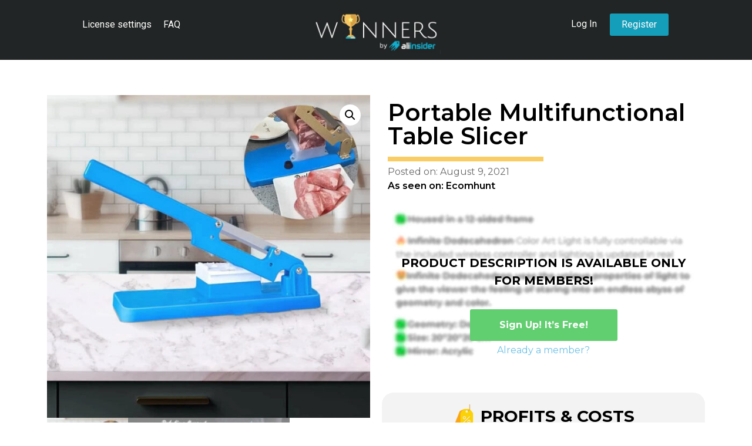

--- FILE ---
content_type: text/html; charset=UTF-8
request_url: https://aliinsider-winners.com/product/portable-multifunctional-table-slicer-2/
body_size: 26537
content:
<!doctype html>
<html lang="en-US">
<head>
	<meta charset="UTF-8">
	<meta name="viewport" content="width=device-width, initial-scale=1">
	<link rel="profile" href="https://gmpg.org/xfn/11">
	<title>Portable Multifunctional Table Slicer &#8211; Dropshipping Winning Products</title>
<meta name='robots' content='max-image-preview:large' />
<link rel='dns-prefetch' href='//www.googletagmanager.com' />
<link rel="alternate" type="application/rss+xml" title="Dropshipping Winning Products &raquo; Feed" href="https://aliinsider-winners.com/feed/" />
<link rel="alternate" type="application/rss+xml" title="Dropshipping Winning Products &raquo; Comments Feed" href="https://aliinsider-winners.com/comments/feed/" />
<link rel="alternate" type="application/rss+xml" title="Dropshipping Winning Products &raquo; Portable Multifunctional Table Slicer Comments Feed" href="https://aliinsider-winners.com/product/portable-multifunctional-table-slicer-2/feed/" />
<script>
window._wpemojiSettings = {"baseUrl":"https:\/\/s.w.org\/images\/core\/emoji\/14.0.0\/72x72\/","ext":".png","svgUrl":"https:\/\/s.w.org\/images\/core\/emoji\/14.0.0\/svg\/","svgExt":".svg","source":{"concatemoji":"https:\/\/aliinsider-winners.com\/wp-includes\/js\/wp-emoji-release.min.js?ver=6.4.7"}};
/*! This file is auto-generated */
!function(i,n){var o,s,e;function c(e){try{var t={supportTests:e,timestamp:(new Date).valueOf()};sessionStorage.setItem(o,JSON.stringify(t))}catch(e){}}function p(e,t,n){e.clearRect(0,0,e.canvas.width,e.canvas.height),e.fillText(t,0,0);var t=new Uint32Array(e.getImageData(0,0,e.canvas.width,e.canvas.height).data),r=(e.clearRect(0,0,e.canvas.width,e.canvas.height),e.fillText(n,0,0),new Uint32Array(e.getImageData(0,0,e.canvas.width,e.canvas.height).data));return t.every(function(e,t){return e===r[t]})}function u(e,t,n){switch(t){case"flag":return n(e,"\ud83c\udff3\ufe0f\u200d\u26a7\ufe0f","\ud83c\udff3\ufe0f\u200b\u26a7\ufe0f")?!1:!n(e,"\ud83c\uddfa\ud83c\uddf3","\ud83c\uddfa\u200b\ud83c\uddf3")&&!n(e,"\ud83c\udff4\udb40\udc67\udb40\udc62\udb40\udc65\udb40\udc6e\udb40\udc67\udb40\udc7f","\ud83c\udff4\u200b\udb40\udc67\u200b\udb40\udc62\u200b\udb40\udc65\u200b\udb40\udc6e\u200b\udb40\udc67\u200b\udb40\udc7f");case"emoji":return!n(e,"\ud83e\udef1\ud83c\udffb\u200d\ud83e\udef2\ud83c\udfff","\ud83e\udef1\ud83c\udffb\u200b\ud83e\udef2\ud83c\udfff")}return!1}function f(e,t,n){var r="undefined"!=typeof WorkerGlobalScope&&self instanceof WorkerGlobalScope?new OffscreenCanvas(300,150):i.createElement("canvas"),a=r.getContext("2d",{willReadFrequently:!0}),o=(a.textBaseline="top",a.font="600 32px Arial",{});return e.forEach(function(e){o[e]=t(a,e,n)}),o}function t(e){var t=i.createElement("script");t.src=e,t.defer=!0,i.head.appendChild(t)}"undefined"!=typeof Promise&&(o="wpEmojiSettingsSupports",s=["flag","emoji"],n.supports={everything:!0,everythingExceptFlag:!0},e=new Promise(function(e){i.addEventListener("DOMContentLoaded",e,{once:!0})}),new Promise(function(t){var n=function(){try{var e=JSON.parse(sessionStorage.getItem(o));if("object"==typeof e&&"number"==typeof e.timestamp&&(new Date).valueOf()<e.timestamp+604800&&"object"==typeof e.supportTests)return e.supportTests}catch(e){}return null}();if(!n){if("undefined"!=typeof Worker&&"undefined"!=typeof OffscreenCanvas&&"undefined"!=typeof URL&&URL.createObjectURL&&"undefined"!=typeof Blob)try{var e="postMessage("+f.toString()+"("+[JSON.stringify(s),u.toString(),p.toString()].join(",")+"));",r=new Blob([e],{type:"text/javascript"}),a=new Worker(URL.createObjectURL(r),{name:"wpTestEmojiSupports"});return void(a.onmessage=function(e){c(n=e.data),a.terminate(),t(n)})}catch(e){}c(n=f(s,u,p))}t(n)}).then(function(e){for(var t in e)n.supports[t]=e[t],n.supports.everything=n.supports.everything&&n.supports[t],"flag"!==t&&(n.supports.everythingExceptFlag=n.supports.everythingExceptFlag&&n.supports[t]);n.supports.everythingExceptFlag=n.supports.everythingExceptFlag&&!n.supports.flag,n.DOMReady=!1,n.readyCallback=function(){n.DOMReady=!0}}).then(function(){return e}).then(function(){var e;n.supports.everything||(n.readyCallback(),(e=n.source||{}).concatemoji?t(e.concatemoji):e.wpemoji&&e.twemoji&&(t(e.twemoji),t(e.wpemoji)))}))}((window,document),window._wpemojiSettings);
</script>
<style id='wp-emoji-styles-inline-css'>

	img.wp-smiley, img.emoji {
		display: inline !important;
		border: none !important;
		box-shadow: none !important;
		height: 1em !important;
		width: 1em !important;
		margin: 0 0.07em !important;
		vertical-align: -0.1em !important;
		background: none !important;
		padding: 0 !important;
	}
</style>
<link rel='stylesheet' id='wp-block-library-css' href='https://aliinsider-winners.com/wp-includes/css/dist/block-library/style.min.css?ver=6.4.7' media='all' />
<style id='classic-theme-styles-inline-css'>
/*! This file is auto-generated */
.wp-block-button__link{color:#fff;background-color:#32373c;border-radius:9999px;box-shadow:none;text-decoration:none;padding:calc(.667em + 2px) calc(1.333em + 2px);font-size:1.125em}.wp-block-file__button{background:#32373c;color:#fff;text-decoration:none}
</style>
<style id='global-styles-inline-css'>
body{--wp--preset--color--black: #000000;--wp--preset--color--cyan-bluish-gray: #abb8c3;--wp--preset--color--white: #ffffff;--wp--preset--color--pale-pink: #f78da7;--wp--preset--color--vivid-red: #cf2e2e;--wp--preset--color--luminous-vivid-orange: #ff6900;--wp--preset--color--luminous-vivid-amber: #fcb900;--wp--preset--color--light-green-cyan: #7bdcb5;--wp--preset--color--vivid-green-cyan: #00d084;--wp--preset--color--pale-cyan-blue: #8ed1fc;--wp--preset--color--vivid-cyan-blue: #0693e3;--wp--preset--color--vivid-purple: #9b51e0;--wp--preset--gradient--vivid-cyan-blue-to-vivid-purple: linear-gradient(135deg,rgba(6,147,227,1) 0%,rgb(155,81,224) 100%);--wp--preset--gradient--light-green-cyan-to-vivid-green-cyan: linear-gradient(135deg,rgb(122,220,180) 0%,rgb(0,208,130) 100%);--wp--preset--gradient--luminous-vivid-amber-to-luminous-vivid-orange: linear-gradient(135deg,rgba(252,185,0,1) 0%,rgba(255,105,0,1) 100%);--wp--preset--gradient--luminous-vivid-orange-to-vivid-red: linear-gradient(135deg,rgba(255,105,0,1) 0%,rgb(207,46,46) 100%);--wp--preset--gradient--very-light-gray-to-cyan-bluish-gray: linear-gradient(135deg,rgb(238,238,238) 0%,rgb(169,184,195) 100%);--wp--preset--gradient--cool-to-warm-spectrum: linear-gradient(135deg,rgb(74,234,220) 0%,rgb(151,120,209) 20%,rgb(207,42,186) 40%,rgb(238,44,130) 60%,rgb(251,105,98) 80%,rgb(254,248,76) 100%);--wp--preset--gradient--blush-light-purple: linear-gradient(135deg,rgb(255,206,236) 0%,rgb(152,150,240) 100%);--wp--preset--gradient--blush-bordeaux: linear-gradient(135deg,rgb(254,205,165) 0%,rgb(254,45,45) 50%,rgb(107,0,62) 100%);--wp--preset--gradient--luminous-dusk: linear-gradient(135deg,rgb(255,203,112) 0%,rgb(199,81,192) 50%,rgb(65,88,208) 100%);--wp--preset--gradient--pale-ocean: linear-gradient(135deg,rgb(255,245,203) 0%,rgb(182,227,212) 50%,rgb(51,167,181) 100%);--wp--preset--gradient--electric-grass: linear-gradient(135deg,rgb(202,248,128) 0%,rgb(113,206,126) 100%);--wp--preset--gradient--midnight: linear-gradient(135deg,rgb(2,3,129) 0%,rgb(40,116,252) 100%);--wp--preset--font-size--small: 13px;--wp--preset--font-size--medium: 20px;--wp--preset--font-size--large: 36px;--wp--preset--font-size--x-large: 42px;--wp--preset--font-family--inter: "Inter", sans-serif;--wp--preset--font-family--cardo: Cardo;--wp--preset--spacing--20: 0.44rem;--wp--preset--spacing--30: 0.67rem;--wp--preset--spacing--40: 1rem;--wp--preset--spacing--50: 1.5rem;--wp--preset--spacing--60: 2.25rem;--wp--preset--spacing--70: 3.38rem;--wp--preset--spacing--80: 5.06rem;--wp--preset--shadow--natural: 6px 6px 9px rgba(0, 0, 0, 0.2);--wp--preset--shadow--deep: 12px 12px 50px rgba(0, 0, 0, 0.4);--wp--preset--shadow--sharp: 6px 6px 0px rgba(0, 0, 0, 0.2);--wp--preset--shadow--outlined: 6px 6px 0px -3px rgba(255, 255, 255, 1), 6px 6px rgba(0, 0, 0, 1);--wp--preset--shadow--crisp: 6px 6px 0px rgba(0, 0, 0, 1);}:where(.is-layout-flex){gap: 0.5em;}:where(.is-layout-grid){gap: 0.5em;}body .is-layout-flow > .alignleft{float: left;margin-inline-start: 0;margin-inline-end: 2em;}body .is-layout-flow > .alignright{float: right;margin-inline-start: 2em;margin-inline-end: 0;}body .is-layout-flow > .aligncenter{margin-left: auto !important;margin-right: auto !important;}body .is-layout-constrained > .alignleft{float: left;margin-inline-start: 0;margin-inline-end: 2em;}body .is-layout-constrained > .alignright{float: right;margin-inline-start: 2em;margin-inline-end: 0;}body .is-layout-constrained > .aligncenter{margin-left: auto !important;margin-right: auto !important;}body .is-layout-constrained > :where(:not(.alignleft):not(.alignright):not(.alignfull)){max-width: var(--wp--style--global--content-size);margin-left: auto !important;margin-right: auto !important;}body .is-layout-constrained > .alignwide{max-width: var(--wp--style--global--wide-size);}body .is-layout-flex{display: flex;}body .is-layout-flex{flex-wrap: wrap;align-items: center;}body .is-layout-flex > *{margin: 0;}body .is-layout-grid{display: grid;}body .is-layout-grid > *{margin: 0;}:where(.wp-block-columns.is-layout-flex){gap: 2em;}:where(.wp-block-columns.is-layout-grid){gap: 2em;}:where(.wp-block-post-template.is-layout-flex){gap: 1.25em;}:where(.wp-block-post-template.is-layout-grid){gap: 1.25em;}.has-black-color{color: var(--wp--preset--color--black) !important;}.has-cyan-bluish-gray-color{color: var(--wp--preset--color--cyan-bluish-gray) !important;}.has-white-color{color: var(--wp--preset--color--white) !important;}.has-pale-pink-color{color: var(--wp--preset--color--pale-pink) !important;}.has-vivid-red-color{color: var(--wp--preset--color--vivid-red) !important;}.has-luminous-vivid-orange-color{color: var(--wp--preset--color--luminous-vivid-orange) !important;}.has-luminous-vivid-amber-color{color: var(--wp--preset--color--luminous-vivid-amber) !important;}.has-light-green-cyan-color{color: var(--wp--preset--color--light-green-cyan) !important;}.has-vivid-green-cyan-color{color: var(--wp--preset--color--vivid-green-cyan) !important;}.has-pale-cyan-blue-color{color: var(--wp--preset--color--pale-cyan-blue) !important;}.has-vivid-cyan-blue-color{color: var(--wp--preset--color--vivid-cyan-blue) !important;}.has-vivid-purple-color{color: var(--wp--preset--color--vivid-purple) !important;}.has-black-background-color{background-color: var(--wp--preset--color--black) !important;}.has-cyan-bluish-gray-background-color{background-color: var(--wp--preset--color--cyan-bluish-gray) !important;}.has-white-background-color{background-color: var(--wp--preset--color--white) !important;}.has-pale-pink-background-color{background-color: var(--wp--preset--color--pale-pink) !important;}.has-vivid-red-background-color{background-color: var(--wp--preset--color--vivid-red) !important;}.has-luminous-vivid-orange-background-color{background-color: var(--wp--preset--color--luminous-vivid-orange) !important;}.has-luminous-vivid-amber-background-color{background-color: var(--wp--preset--color--luminous-vivid-amber) !important;}.has-light-green-cyan-background-color{background-color: var(--wp--preset--color--light-green-cyan) !important;}.has-vivid-green-cyan-background-color{background-color: var(--wp--preset--color--vivid-green-cyan) !important;}.has-pale-cyan-blue-background-color{background-color: var(--wp--preset--color--pale-cyan-blue) !important;}.has-vivid-cyan-blue-background-color{background-color: var(--wp--preset--color--vivid-cyan-blue) !important;}.has-vivid-purple-background-color{background-color: var(--wp--preset--color--vivid-purple) !important;}.has-black-border-color{border-color: var(--wp--preset--color--black) !important;}.has-cyan-bluish-gray-border-color{border-color: var(--wp--preset--color--cyan-bluish-gray) !important;}.has-white-border-color{border-color: var(--wp--preset--color--white) !important;}.has-pale-pink-border-color{border-color: var(--wp--preset--color--pale-pink) !important;}.has-vivid-red-border-color{border-color: var(--wp--preset--color--vivid-red) !important;}.has-luminous-vivid-orange-border-color{border-color: var(--wp--preset--color--luminous-vivid-orange) !important;}.has-luminous-vivid-amber-border-color{border-color: var(--wp--preset--color--luminous-vivid-amber) !important;}.has-light-green-cyan-border-color{border-color: var(--wp--preset--color--light-green-cyan) !important;}.has-vivid-green-cyan-border-color{border-color: var(--wp--preset--color--vivid-green-cyan) !important;}.has-pale-cyan-blue-border-color{border-color: var(--wp--preset--color--pale-cyan-blue) !important;}.has-vivid-cyan-blue-border-color{border-color: var(--wp--preset--color--vivid-cyan-blue) !important;}.has-vivid-purple-border-color{border-color: var(--wp--preset--color--vivid-purple) !important;}.has-vivid-cyan-blue-to-vivid-purple-gradient-background{background: var(--wp--preset--gradient--vivid-cyan-blue-to-vivid-purple) !important;}.has-light-green-cyan-to-vivid-green-cyan-gradient-background{background: var(--wp--preset--gradient--light-green-cyan-to-vivid-green-cyan) !important;}.has-luminous-vivid-amber-to-luminous-vivid-orange-gradient-background{background: var(--wp--preset--gradient--luminous-vivid-amber-to-luminous-vivid-orange) !important;}.has-luminous-vivid-orange-to-vivid-red-gradient-background{background: var(--wp--preset--gradient--luminous-vivid-orange-to-vivid-red) !important;}.has-very-light-gray-to-cyan-bluish-gray-gradient-background{background: var(--wp--preset--gradient--very-light-gray-to-cyan-bluish-gray) !important;}.has-cool-to-warm-spectrum-gradient-background{background: var(--wp--preset--gradient--cool-to-warm-spectrum) !important;}.has-blush-light-purple-gradient-background{background: var(--wp--preset--gradient--blush-light-purple) !important;}.has-blush-bordeaux-gradient-background{background: var(--wp--preset--gradient--blush-bordeaux) !important;}.has-luminous-dusk-gradient-background{background: var(--wp--preset--gradient--luminous-dusk) !important;}.has-pale-ocean-gradient-background{background: var(--wp--preset--gradient--pale-ocean) !important;}.has-electric-grass-gradient-background{background: var(--wp--preset--gradient--electric-grass) !important;}.has-midnight-gradient-background{background: var(--wp--preset--gradient--midnight) !important;}.has-small-font-size{font-size: var(--wp--preset--font-size--small) !important;}.has-medium-font-size{font-size: var(--wp--preset--font-size--medium) !important;}.has-large-font-size{font-size: var(--wp--preset--font-size--large) !important;}.has-x-large-font-size{font-size: var(--wp--preset--font-size--x-large) !important;}
.wp-block-navigation a:where(:not(.wp-element-button)){color: inherit;}
:where(.wp-block-post-template.is-layout-flex){gap: 1.25em;}:where(.wp-block-post-template.is-layout-grid){gap: 1.25em;}
:where(.wp-block-columns.is-layout-flex){gap: 2em;}:where(.wp-block-columns.is-layout-grid){gap: 2em;}
.wp-block-pullquote{font-size: 1.5em;line-height: 1.6;}
</style>
<link rel='stylesheet' id='photoswipe-css' href='https://aliinsider-winners.com/wp-content/plugins/woocommerce/assets/css/photoswipe/photoswipe.min.css?ver=9.1.5' media='all' />
<link rel='stylesheet' id='photoswipe-default-skin-css' href='https://aliinsider-winners.com/wp-content/plugins/woocommerce/assets/css/photoswipe/default-skin/default-skin.min.css?ver=9.1.5' media='all' />
<link rel='stylesheet' id='woocommerce-layout-css' href='https://aliinsider-winners.com/wp-content/plugins/woocommerce/assets/css/woocommerce-layout.css?ver=9.1.5' media='all' />
<link rel='stylesheet' id='woocommerce-smallscreen-css' href='https://aliinsider-winners.com/wp-content/plugins/woocommerce/assets/css/woocommerce-smallscreen.css?ver=9.1.5' media='only screen and (max-width: 768px)' />
<link rel='stylesheet' id='woocommerce-general-css' href='https://aliinsider-winners.com/wp-content/plugins/woocommerce/assets/css/woocommerce.css?ver=9.1.5' media='all' />
<style id='woocommerce-inline-inline-css'>
.woocommerce form .form-row .required { visibility: visible; }
</style>
<link rel='stylesheet' id='search-filter-plugin-styles-css' href='https://aliinsider-winners.com/wp-content/plugins/search-filter-pro/public/assets/css/search-filter.min.css?ver=2.5.17' media='all' />
<link rel='stylesheet' id='hello-elementor-css' href='https://aliinsider-winners.com/wp-content/themes/hello-elementor/style.min.css?ver=3.0.1' media='all' />
<link rel='stylesheet' id='hello-elementor-theme-style-css' href='https://aliinsider-winners.com/wp-content/themes/hello-elementor/theme.min.css?ver=3.0.1' media='all' />
<link rel='stylesheet' id='hello-elementor-header-footer-css' href='https://aliinsider-winners.com/wp-content/themes/hello-elementor/header-footer.min.css?ver=3.0.1' media='all' />
<link rel='stylesheet' id='elementor-frontend-css' href='https://aliinsider-winners.com/wp-content/plugins/elementor/assets/css/frontend-lite.min.css?ver=3.19.4' media='all' />
<link rel='stylesheet' id='elementor-post-7-css' href='https://aliinsider-winners.com/wp-content/uploads/elementor/css/post-7.css?ver=1709140177' media='all' />
<link rel='stylesheet' id='elementor-icons-css' href='https://aliinsider-winners.com/wp-content/plugins/elementor/assets/lib/eicons/css/elementor-icons.min.css?ver=5.29.0' media='all' />
<link rel='stylesheet' id='swiper-css' href='https://aliinsider-winners.com/wp-content/plugins/elementor/assets/lib/swiper/css/swiper.min.css?ver=5.3.6' media='all' />
<link rel='stylesheet' id='elementor-pro-css' href='https://aliinsider-winners.com/wp-content/plugins/elementor-pro/assets/css/frontend-lite.min.css?ver=3.19.3' media='all' />
<link rel='stylesheet' id='elementor-global-css' href='https://aliinsider-winners.com/wp-content/uploads/elementor/css/global.css?ver=1709140177' media='all' />
<link rel='stylesheet' id='elementor-post-1514-css' href='https://aliinsider-winners.com/wp-content/uploads/elementor/css/post-1514.css?ver=1709140177' media='all' />
<link rel='stylesheet' id='elementor-post-1556-css' href='https://aliinsider-winners.com/wp-content/uploads/elementor/css/post-1556.css?ver=1709140178' media='all' />
<link rel='stylesheet' id='elementor-post-81-css' href='https://aliinsider-winners.com/wp-content/uploads/elementor/css/post-81.css?ver=1709140330' media='all' />
<link rel='stylesheet' id='ecs-styles-css' href='https://aliinsider-winners.com/wp-content/plugins/ele-custom-skin/assets/css/ecs-style.css?ver=3.1.7' media='all' />
<link rel='stylesheet' id='elementor-post-58-css' href='https://aliinsider-winners.com/wp-content/uploads/elementor/css/post-58.css?ver=1662808376' media='all' />
<link rel='stylesheet' id='elementor-post-12897-css' href='https://aliinsider-winners.com/wp-content/uploads/elementor/css/post-12897.css?ver=1663671881' media='all' />
<link rel='stylesheet' id='google-fonts-1-css' href='https://fonts.googleapis.com/css?family=Montserrat%3A100%2C100italic%2C200%2C200italic%2C300%2C300italic%2C400%2C400italic%2C500%2C500italic%2C600%2C600italic%2C700%2C700italic%2C800%2C800italic%2C900%2C900italic%7CRoboto%3A100%2C100italic%2C200%2C200italic%2C300%2C300italic%2C400%2C400italic%2C500%2C500italic%2C600%2C600italic%2C700%2C700italic%2C800%2C800italic%2C900%2C900italic&#038;display=auto&#038;ver=6.4.7' media='all' />
<link rel='stylesheet' id='elementor-icons-shared-0-css' href='https://aliinsider-winners.com/wp-content/plugins/elementor/assets/lib/font-awesome/css/fontawesome.min.css?ver=5.15.3' media='all' />
<link rel='stylesheet' id='elementor-icons-fa-brands-css' href='https://aliinsider-winners.com/wp-content/plugins/elementor/assets/lib/font-awesome/css/brands.min.css?ver=5.15.3' media='all' />
<link rel='stylesheet' id='elementor-icons-fa-solid-css' href='https://aliinsider-winners.com/wp-content/plugins/elementor/assets/lib/font-awesome/css/solid.min.css?ver=5.15.3' media='all' />
<link rel="preconnect" href="https://fonts.gstatic.com/" crossorigin><script id="google-analytics-opt-out-js-after">
			var gaProperty = 'UA-219690087-1';
			var disableStr = 'ga-disable-' + gaProperty;
			if ( document.cookie.indexOf( disableStr + '=true' ) > -1 ) {
				window[disableStr] = true;
			}
			function gaOptout() {
				document.cookie = disableStr + '=true; expires=Thu, 31 Dec 2099 23:59:59 UTC; path=/';
				window[disableStr] = true;
			}
</script>
<script async src="https://www.googletagmanager.com/gtag/js?id=UA-219690087-1" id="google-tag-manager-js"></script>
<script id="google-tag-manager-js-after">
		window.dataLayer = window.dataLayer || [];
		function gtag(){dataLayer.push(arguments);}
		gtag('js', new Date());
		gtag('set', 'developer_id.dOGY3NW', true);

		gtag('config', 'UA-219690087-1', {
			'allow_google_signals': true,
			'link_attribution': false,
			'anonymize_ip': true,
			'linker':{
				'domains': [],
				'allow_incoming': false,
			},
			'custom_map': {
				'dimension1': 'logged_in'
			},
			'logged_in': 'no'
		} );

		
		
</script>
<script src="https://aliinsider-winners.com/wp-includes/js/jquery/jquery.min.js?ver=3.7.1" id="jquery-core-js"></script>
<script src="https://aliinsider-winners.com/wp-includes/js/jquery/jquery-migrate.min.js?ver=3.4.1" id="jquery-migrate-js"></script>
<script src="https://aliinsider-winners.com/wp-content/plugins/woocommerce/assets/js/jquery-blockui/jquery.blockUI.min.js?ver=2.7.0-wc.9.1.5" id="jquery-blockui-js" defer data-wp-strategy="defer"></script>
<script id="wc-add-to-cart-js-extra">
var wc_add_to_cart_params = {"ajax_url":"\/wp-admin\/admin-ajax.php","wc_ajax_url":"\/?wc-ajax=%%endpoint%%","i18n_view_cart":"View cart","cart_url":"https:\/\/aliinsider-winners.com\/cart\/","is_cart":"","cart_redirect_after_add":"no"};
</script>
<script src="https://aliinsider-winners.com/wp-content/plugins/woocommerce/assets/js/frontend/add-to-cart.min.js?ver=9.1.5" id="wc-add-to-cart-js" defer data-wp-strategy="defer"></script>
<script src="https://aliinsider-winners.com/wp-content/plugins/woocommerce/assets/js/zoom/jquery.zoom.min.js?ver=1.7.21-wc.9.1.5" id="zoom-js" defer data-wp-strategy="defer"></script>
<script src="https://aliinsider-winners.com/wp-content/plugins/woocommerce/assets/js/flexslider/jquery.flexslider.min.js?ver=2.7.2-wc.9.1.5" id="flexslider-js" defer data-wp-strategy="defer"></script>
<script src="https://aliinsider-winners.com/wp-content/plugins/woocommerce/assets/js/photoswipe/photoswipe.min.js?ver=4.1.1-wc.9.1.5" id="photoswipe-js" defer data-wp-strategy="defer"></script>
<script src="https://aliinsider-winners.com/wp-content/plugins/woocommerce/assets/js/photoswipe/photoswipe-ui-default.min.js?ver=4.1.1-wc.9.1.5" id="photoswipe-ui-default-js" defer data-wp-strategy="defer"></script>
<script id="wc-single-product-js-extra">
var wc_single_product_params = {"i18n_required_rating_text":"Please select a rating","review_rating_required":"yes","flexslider":{"rtl":false,"animation":"slide","smoothHeight":true,"directionNav":false,"controlNav":"thumbnails","slideshow":false,"animationSpeed":500,"animationLoop":false,"allowOneSlide":false},"zoom_enabled":"1","zoom_options":[],"photoswipe_enabled":"1","photoswipe_options":{"shareEl":false,"closeOnScroll":false,"history":false,"hideAnimationDuration":0,"showAnimationDuration":0},"flexslider_enabled":"1"};
</script>
<script src="https://aliinsider-winners.com/wp-content/plugins/woocommerce/assets/js/frontend/single-product.min.js?ver=9.1.5" id="wc-single-product-js" defer data-wp-strategy="defer"></script>
<script src="https://aliinsider-winners.com/wp-content/plugins/woocommerce/assets/js/js-cookie/js.cookie.min.js?ver=2.1.4-wc.9.1.5" id="js-cookie-js" defer data-wp-strategy="defer"></script>
<script id="woocommerce-js-extra">
var woocommerce_params = {"ajax_url":"\/wp-admin\/admin-ajax.php","wc_ajax_url":"\/?wc-ajax=%%endpoint%%"};
</script>
<script src="https://aliinsider-winners.com/wp-content/plugins/woocommerce/assets/js/frontend/woocommerce.min.js?ver=9.1.5" id="woocommerce-js" defer data-wp-strategy="defer"></script>
<script id="search-filter-plugin-build-js-extra">
var SF_LDATA = {"ajax_url":"https:\/\/aliinsider-winners.com\/wp-admin\/admin-ajax.php","home_url":"https:\/\/aliinsider-winners.com\/","extensions":[]};
</script>
<script src="https://aliinsider-winners.com/wp-content/plugins/search-filter-pro/public/assets/js/search-filter-build.min.js?ver=2.5.17" id="search-filter-plugin-build-js"></script>
<script src="https://aliinsider-winners.com/wp-content/plugins/search-filter-pro/public/assets/js/chosen.jquery.min.js?ver=2.5.17" id="search-filter-plugin-chosen-js"></script>
<script id="ecs_ajax_load-js-extra">
var ecs_ajax_params = {"ajaxurl":"https:\/\/aliinsider-winners.com\/wp-admin\/admin-ajax.php","posts":"{\"page\":0,\"product\":\"portable-multifunctional-table-slicer-2\",\"post_type\":\"product\",\"name\":\"portable-multifunctional-table-slicer-2\",\"error\":\"\",\"m\":\"\",\"p\":0,\"post_parent\":\"\",\"subpost\":\"\",\"subpost_id\":\"\",\"attachment\":\"\",\"attachment_id\":0,\"pagename\":\"\",\"page_id\":0,\"second\":\"\",\"minute\":\"\",\"hour\":\"\",\"day\":0,\"monthnum\":0,\"year\":0,\"w\":0,\"category_name\":\"\",\"tag\":\"\",\"cat\":\"\",\"tag_id\":\"\",\"author\":\"\",\"author_name\":\"\",\"feed\":\"\",\"tb\":\"\",\"paged\":0,\"meta_key\":\"\",\"meta_value\":\"\",\"preview\":\"\",\"s\":\"\",\"sentence\":\"\",\"title\":\"\",\"fields\":\"\",\"menu_order\":\"\",\"embed\":\"\",\"category__in\":[],\"category__not_in\":[],\"category__and\":[],\"post__in\":[],\"post__not_in\":[],\"post_name__in\":[],\"tag__in\":[],\"tag__not_in\":[],\"tag__and\":[],\"tag_slug__in\":[],\"tag_slug__and\":[],\"post_parent__in\":[],\"post_parent__not_in\":[],\"author__in\":[],\"author__not_in\":[],\"search_columns\":[],\"ignore_sticky_posts\":false,\"suppress_filters\":false,\"cache_results\":true,\"update_post_term_cache\":true,\"update_menu_item_cache\":false,\"lazy_load_term_meta\":true,\"update_post_meta_cache\":true,\"posts_per_page\":15,\"nopaging\":false,\"comments_per_page\":\"20\",\"no_found_rows\":false,\"order\":\"DESC\"}"};
</script>
<script src="https://aliinsider-winners.com/wp-content/plugins/ele-custom-skin/assets/js/ecs_ajax_pagination.js?ver=3.1.7" id="ecs_ajax_load-js"></script>
<script src="https://aliinsider-winners.com/wp-content/plugins/ele-custom-skin/assets/js/ecs.js?ver=3.1.7" id="ecs-script-js"></script>
<link rel="https://api.w.org/" href="https://aliinsider-winners.com/wp-json/" /><link rel="alternate" type="application/json" href="https://aliinsider-winners.com/wp-json/wp/v2/product/3600" /><link rel="EditURI" type="application/rsd+xml" title="RSD" href="https://aliinsider-winners.com/xmlrpc.php?rsd" />
<meta name="generator" content="WordPress 6.4.7" />
<meta name="generator" content="WooCommerce 9.1.5" />
<link rel="canonical" href="https://aliinsider-winners.com/product/portable-multifunctional-table-slicer-2/" />
<link rel='shortlink' href='https://aliinsider-winners.com/?p=3600' />
<link rel="alternate" type="application/json+oembed" href="https://aliinsider-winners.com/wp-json/oembed/1.0/embed?url=https%3A%2F%2Faliinsider-winners.com%2Fproduct%2Fportable-multifunctional-table-slicer-2%2F" />
<link rel="alternate" type="text/xml+oembed" href="https://aliinsider-winners.com/wp-json/oembed/1.0/embed?url=https%3A%2F%2Faliinsider-winners.com%2Fproduct%2Fportable-multifunctional-table-slicer-2%2F&#038;format=xml" />
<!-- Meta Pixel Code -->
<script>
  !function(f,b,e,v,n,t,s)
  {if(f.fbq)return;n=f.fbq=function(){n.callMethod?
  n.callMethod.apply(n,arguments):n.queue.push(arguments)};
  if(!f._fbq)f._fbq=n;n.push=n;n.loaded=!0;n.version='2.0';
  n.queue=[];t=b.createElement(e);t.async=!0;
  t.src=v;s=b.getElementsByTagName(e)[0];
  s.parentNode.insertBefore(t,s)}(window, document,'script',
  'https://connect.facebook.net/en_US/fbevents.js');
  fbq('init', '632115307885172');
  fbq('track', 'PageView');
</script>
<noscript><img height="1" width="1" style="display:none"
  src="https://www.facebook.com/tr?id=632115307885172&ev=PageView&noscript=1"
/></noscript>
<!-- End Meta Pixel Code -->

<meta name="facebook-domain-verification" content="mduqbmlihf0bhombsrx1zq9c17vy14" />	<noscript><style>.woocommerce-product-gallery{ opacity: 1 !important; }</style></noscript>
	<meta name="generator" content="Elementor 3.19.4; features: e_optimized_assets_loading, e_optimized_css_loading, additional_custom_breakpoints, block_editor_assets_optimize, e_image_loading_optimization; settings: css_print_method-external, google_font-enabled, font_display-auto">
<style id='wp-fonts-local'>
@font-face{font-family:Inter;font-style:normal;font-weight:300 900;font-display:fallback;src:url('https://aliinsider-winners.com/wp-content/plugins/woocommerce/assets/fonts/Inter-VariableFont_slnt,wght.woff2') format('woff2');font-stretch:normal;}
@font-face{font-family:Cardo;font-style:normal;font-weight:400;font-display:fallback;src:url('https://aliinsider-winners.com/wp-content/plugins/woocommerce/assets/fonts/cardo_normal_400.woff2') format('woff2');}
</style>
<link rel="icon" href="https://aliinsider-winners.com/wp-content/uploads/2021/11/cropped-winners-icon-32x32.png" sizes="32x32" />
<link rel="icon" href="https://aliinsider-winners.com/wp-content/uploads/2021/11/cropped-winners-icon-192x192.png" sizes="192x192" />
<link rel="apple-touch-icon" href="https://aliinsider-winners.com/wp-content/uploads/2021/11/cropped-winners-icon-180x180.png" />
<meta name="msapplication-TileImage" content="https://aliinsider-winners.com/wp-content/uploads/2021/11/cropped-winners-icon-270x270.png" />
</head>
<body class="product-template-default single single-product postid-3600 wp-custom-logo theme-hello-elementor woocommerce woocommerce-page woocommerce-no-js elementor-default elementor-template-full-width elementor-kit-7 elementor-page-81">


<a class="skip-link screen-reader-text" href="#content">Skip to content</a>

		<header data-elementor-type="header" data-elementor-id="1514" class="elementor elementor-1514 elementor-location-header" data-elementor-post-type="elementor_library">
					<section class="elementor-section elementor-top-section elementor-element elementor-element-c02f02d elementor-hidden-desktop elementor-hidden-tablet elementor-section-boxed elementor-section-height-default elementor-section-height-default" data-id="c02f02d" data-element_type="section" data-settings="{&quot;background_background&quot;:&quot;classic&quot;}">
						<div class="elementor-container elementor-column-gap-default">
					<div class="elementor-column elementor-col-50 elementor-top-column elementor-element elementor-element-294c1f4" data-id="294c1f4" data-element_type="column">
			<div class="elementor-widget-wrap elementor-element-populated">
						<div class="elementor-element elementor-element-6b149f0 elementor-widget elementor-widget-html" data-id="6b149f0" data-element_type="widget" data-widget_type="html.default">
				<div class="elementor-widget-container">
			<div style="float:left;text-align:left;padding-left:10px;padding-top:10px;">
    <div style="display:block;color:#ffffff;float:left;"><a href="https://aliinsider-winners.com/activate-license/" id="license-settings"  style="cursor:pointer;color:#ffffff;">License settings</a></div>
    <div style="display:block;color:#ffffff;float:left;padding-left:15px;"><a href="https://aliinsider-winners.com/instructions/" id="license-settings"  style="cursor:pointer;color:#ffffff;">FAQ</a></div>
</div>
<div style="float:right;text-align:right;">
    <div style="display:none;color:#ffffff;float:left;padding-top:10px;padding-right:20px;" id="ai-loginBox-mob"><span id="ai-login-mob"  style="cursor:pointer;">Log In</span></div>
    <div style="display:none;color:#ffffff;float:left;padding-top:10px;padding-right:20px;" id="ai-logoutBox-mob"><span id="ai-logout-mob" style="cursor:pointer;">Log Out</span></div>
    <a style="display:none;color:#ffffff;border-radius:3px;width:100px;float:left;" id="ai-register-mob" class="aliinsider-page-button" href="https://aliinsider-winners.com/register/" >Register</a>
</div>		</div>
				</div>
					</div>
		</div>
				<div class="elementor-column elementor-col-50 elementor-top-column elementor-element elementor-element-4f89e61" data-id="4f89e61" data-element_type="column">
			<div class="elementor-widget-wrap elementor-element-populated">
						<div class="elementor-element elementor-element-019a764 elementor-widget elementor-widget-theme-site-logo elementor-widget-image" data-id="019a764" data-element_type="widget" width="220" height="82" data-widget_type="theme-site-logo.default">
				<div class="elementor-widget-container">
			<style>/*! elementor - v3.19.0 - 28-02-2024 */
.elementor-widget-image{text-align:center}.elementor-widget-image a{display:inline-block}.elementor-widget-image a img[src$=".svg"]{width:48px}.elementor-widget-image img{vertical-align:middle;display:inline-block}</style>						<a href="https://aliinsider-winners.com">
			<img fetchpriority="high" width="450" height="168" src="https://aliinsider-winners.com/wp-content/uploads/2021/11/winners-logo-3.jpg" class="attachment-full size-full wp-image-1526" alt="winners aliinsider logo" srcset="https://aliinsider-winners.com/wp-content/uploads/2021/11/winners-logo-3.jpg 450w, https://aliinsider-winners.com/wp-content/uploads/2021/11/winners-logo-3-300x112.jpg 300w" sizes="(max-width: 450px) 100vw, 450px" />				</a>
									</div>
				</div>
					</div>
		</div>
					</div>
		</section>
				<section class="elementor-section elementor-top-section elementor-element elementor-element-55c1c3e elementor-hidden-mobile elementor-section-boxed elementor-section-height-default elementor-section-height-default" data-id="55c1c3e" data-element_type="section" data-settings="{&quot;background_background&quot;:&quot;classic&quot;}">
						<div class="elementor-container elementor-column-gap-default">
					<div class="elementor-column elementor-col-33 elementor-top-column elementor-element elementor-element-3deaf5c" data-id="3deaf5c" data-element_type="column">
			<div class="elementor-widget-wrap elementor-element-populated">
						<div class="elementor-element elementor-element-df5a7d3 elementor-widget elementor-widget-html" data-id="df5a7d3" data-element_type="widget" data-widget_type="html.default">
				<div class="elementor-widget-container">
			<div style="float:left;text-align:left;padding-left:60px;padding-top:20px;">
    <div style="display:block;color:#ffffff;float:left;"><a href="https://aliinsider-winners.com/activate-license/" id="license-settings"  style="cursor:pointer;color:#ffffff;">License settings</a></div><div style="display:block;color:#ffffff;float:left;padding-left:20px;"><a href="https://aliinsider-winners.com/instructions/" id="license-settings"  style="cursor:pointer;color:#ffffff;">FAQ</a></div>
</div>
<!-- verify-admitad: "afddfb56af" -->		</div>
				</div>
					</div>
		</div>
				<div class="elementor-column elementor-col-33 elementor-top-column elementor-element elementor-element-e15ecd1" data-id="e15ecd1" data-element_type="column">
			<div class="elementor-widget-wrap elementor-element-populated">
						<div class="elementor-element elementor-element-2f3ff61 elementor-widget elementor-widget-theme-site-logo elementor-widget-image" data-id="2f3ff61" data-element_type="widget" width="220" height="82" data-widget_type="theme-site-logo.default">
				<div class="elementor-widget-container">
									<a href="https://aliinsider-winners.com">
			<img fetchpriority="high" width="450" height="168" src="https://aliinsider-winners.com/wp-content/uploads/2021/11/winners-logo-3.jpg" class="attachment-full size-full wp-image-1526" alt="winners aliinsider logo" srcset="https://aliinsider-winners.com/wp-content/uploads/2021/11/winners-logo-3.jpg 450w, https://aliinsider-winners.com/wp-content/uploads/2021/11/winners-logo-3-300x112.jpg 300w" sizes="(max-width: 450px) 100vw, 450px" />				</a>
									</div>
				</div>
					</div>
		</div>
				<div class="elementor-column elementor-col-33 elementor-top-column elementor-element elementor-element-a66bcaf" data-id="a66bcaf" data-element_type="column">
			<div class="elementor-widget-wrap elementor-element-populated">
						<div class="elementor-element elementor-element-3b8b26c elementor-widget elementor-widget-html" data-id="3b8b26c" data-element_type="widget" data-widget_type="html.default">
				<div class="elementor-widget-container">
			<div style="float:right;text-align:right;padding-right:60px;">
    <div style="display:none;color:#ffffff;float:left;padding-top:10px;padding-right:20px;" id="ai-loginBox"><span id="ai-login"  style="cursor:pointer;">Log In</span></div>
    <div style="display:none;color:#ffffff;float:left;padding-top:10px;padding-right:20px;" id="ai-logoutBox"><span id="ai-logout" style="cursor:pointer;">Log Out</span></div>
    <a style="display:none;color:#ffffff;border-radius:3px;width:100px;float:left;" id="ai-register" class="aliinsider-page-button" href="https://aliinsider-winners.com/register/" >Register</a>
</div>		</div>
				</div>
					</div>
		</div>
					</div>
		</section>
				</header>
		<div class="woocommerce-notices-wrapper"></div>		<div data-elementor-type="product" data-elementor-id="81" class="elementor elementor-81 elementor-location-single post-3600 product type-product status-publish has-post-thumbnail product_cat-uncategorized niches-kitchen first instock shipping-taxable purchasable product-type-simple product" data-elementor-post-type="elementor_library">
					<section class="elementor-section elementor-top-section elementor-element elementor-element-7f04a04 elementor-section-boxed elementor-section-height-default elementor-section-height-default" data-id="7f04a04" data-element_type="section">
						<div class="elementor-container elementor-column-gap-default">
					<div class="elementor-column elementor-col-50 elementor-top-column elementor-element elementor-element-24785e3" data-id="24785e3" data-element_type="column">
			<div class="elementor-widget-wrap elementor-element-populated">
						<div class="elementor-element elementor-element-8cf0e2e yes elementor-widget elementor-widget-woocommerce-product-images" data-id="8cf0e2e" data-element_type="widget" data-widget_type="woocommerce-product-images.default">
				<div class="elementor-widget-container">
			<link rel="stylesheet" href="https://aliinsider-winners.com/wp-content/plugins/elementor-pro/assets/css/widget-woocommerce.min.css"><div class="woocommerce-product-gallery woocommerce-product-gallery--with-images woocommerce-product-gallery--columns-4 images" data-columns="4" style="opacity: 0; transition: opacity .25s ease-in-out;">
	<div class="woocommerce-product-gallery__wrapper">
		<div data-thumb="https://aliinsider-winners.com/wp-content/uploads/2021/11/aliinsider-products3-3-3-100x100.jpeg" data-thumb-alt="" class="woocommerce-product-gallery__image"><a href="https://aliinsider-winners.com/wp-content/uploads/2021/11/aliinsider-products3-3-3.jpeg"><img width="600" height="600" src="https://aliinsider-winners.com/wp-content/uploads/2021/11/aliinsider-products3-3-3-600x600.jpeg" class="wp-post-image" alt="" title="" data-caption="" data-src="https://aliinsider-winners.com/wp-content/uploads/2021/11/aliinsider-products3-3-3.jpeg" data-large_image="https://aliinsider-winners.com/wp-content/uploads/2021/11/aliinsider-products3-3-3.jpeg" data-large_image_width="800" data-large_image_height="800" decoding="async" srcset="https://aliinsider-winners.com/wp-content/uploads/2021/11/aliinsider-products3-3-3-600x600.jpeg 600w, https://aliinsider-winners.com/wp-content/uploads/2021/11/aliinsider-products3-3-3-300x300.jpeg 300w, https://aliinsider-winners.com/wp-content/uploads/2021/11/aliinsider-products3-3-3-100x100.jpeg 100w, https://aliinsider-winners.com/wp-content/uploads/2021/11/aliinsider-products3-3-3-150x150.jpeg 150w, https://aliinsider-winners.com/wp-content/uploads/2021/11/aliinsider-products3-3-3-768x768.jpeg 768w, https://aliinsider-winners.com/wp-content/uploads/2021/11/aliinsider-products3-3-3.jpeg 800w" sizes="(max-width: 600px) 100vw, 600px" /></a></div><div data-thumb="https://aliinsider-winners.com/wp-content/uploads/2021/11/aliinsider-products2-3-14-100x100.jpeg" data-thumb-alt="" class="woocommerce-product-gallery__image"><a href="https://aliinsider-winners.com/wp-content/uploads/2021/11/aliinsider-products2-3-14.jpeg"><img loading="lazy" width="600" height="600" src="https://aliinsider-winners.com/wp-content/uploads/2021/11/aliinsider-products2-3-14-600x600.jpeg" class="" alt="" title="" data-caption="" data-src="https://aliinsider-winners.com/wp-content/uploads/2021/11/aliinsider-products2-3-14.jpeg" data-large_image="https://aliinsider-winners.com/wp-content/uploads/2021/11/aliinsider-products2-3-14.jpeg" data-large_image_width="800" data-large_image_height="800" decoding="async" srcset="https://aliinsider-winners.com/wp-content/uploads/2021/11/aliinsider-products2-3-14-600x600.jpeg 600w, https://aliinsider-winners.com/wp-content/uploads/2021/11/aliinsider-products2-3-14-300x300.jpeg 300w, https://aliinsider-winners.com/wp-content/uploads/2021/11/aliinsider-products2-3-14-100x100.jpeg 100w, https://aliinsider-winners.com/wp-content/uploads/2021/11/aliinsider-products2-3-14-150x150.jpeg 150w, https://aliinsider-winners.com/wp-content/uploads/2021/11/aliinsider-products2-3-14-768x768.jpeg 768w, https://aliinsider-winners.com/wp-content/uploads/2021/11/aliinsider-products2-3-14.jpeg 800w" sizes="(max-width: 600px) 100vw, 600px" /></a></div><div data-thumb="https://aliinsider-winners.com/wp-content/uploads/2021/11/aliinsider-products1-3-22-100x100.jpeg" data-thumb-alt="" class="woocommerce-product-gallery__image"><a href="https://aliinsider-winners.com/wp-content/uploads/2021/11/aliinsider-products1-3-22.jpeg"><img loading="lazy" width="600" height="600" src="https://aliinsider-winners.com/wp-content/uploads/2021/11/aliinsider-products1-3-22-600x600.jpeg" class="" alt="" title="" data-caption="" data-src="https://aliinsider-winners.com/wp-content/uploads/2021/11/aliinsider-products1-3-22.jpeg" data-large_image="https://aliinsider-winners.com/wp-content/uploads/2021/11/aliinsider-products1-3-22.jpeg" data-large_image_width="800" data-large_image_height="800" decoding="async" srcset="https://aliinsider-winners.com/wp-content/uploads/2021/11/aliinsider-products1-3-22-600x600.jpeg 600w, https://aliinsider-winners.com/wp-content/uploads/2021/11/aliinsider-products1-3-22-300x300.jpeg 300w, https://aliinsider-winners.com/wp-content/uploads/2021/11/aliinsider-products1-3-22-100x100.jpeg 100w, https://aliinsider-winners.com/wp-content/uploads/2021/11/aliinsider-products1-3-22-150x150.jpeg 150w, https://aliinsider-winners.com/wp-content/uploads/2021/11/aliinsider-products1-3-22-768x768.jpeg 768w, https://aliinsider-winners.com/wp-content/uploads/2021/11/aliinsider-products1-3-22.jpeg 800w" sizes="(max-width: 600px) 100vw, 600px" /></a></div>	</div>
</div>
		</div>
				</div>
					</div>
		</div>
				<div class="elementor-column elementor-col-50 elementor-top-column elementor-element elementor-element-da49e50" data-id="da49e50" data-element_type="column">
			<div class="elementor-widget-wrap elementor-element-populated">
						<section class="elementor-section elementor-inner-section elementor-element elementor-element-f4de9c3 elementor-section-boxed elementor-section-height-default elementor-section-height-default" data-id="f4de9c3" data-element_type="section">
						<div class="elementor-container elementor-column-gap-default">
					<div class="elementor-column elementor-col-100 elementor-inner-column elementor-element elementor-element-f2409f9" data-id="f2409f9" data-element_type="column">
			<div class="elementor-widget-wrap elementor-element-populated">
						<div class="elementor-element elementor-element-065bc19 elementor-widget elementor-widget-woocommerce-product-title elementor-page-title elementor-widget-heading" data-id="065bc19" data-element_type="widget" data-widget_type="woocommerce-product-title.default">
				<div class="elementor-widget-container">
			<style>/*! elementor - v3.19.0 - 28-02-2024 */
.elementor-heading-title{padding:0;margin:0;line-height:1}.elementor-widget-heading .elementor-heading-title[class*=elementor-size-]>a{color:inherit;font-size:inherit;line-height:inherit}.elementor-widget-heading .elementor-heading-title.elementor-size-small{font-size:15px}.elementor-widget-heading .elementor-heading-title.elementor-size-medium{font-size:19px}.elementor-widget-heading .elementor-heading-title.elementor-size-large{font-size:29px}.elementor-widget-heading .elementor-heading-title.elementor-size-xl{font-size:39px}.elementor-widget-heading .elementor-heading-title.elementor-size-xxl{font-size:59px}</style><h1 class="product_title entry-title elementor-heading-title elementor-size-default">Portable Multifunctional Table Slicer</h1>		</div>
				</div>
				<div class="elementor-element elementor-element-161ff27 elementor-widget-divider--view-line elementor-widget elementor-widget-divider" data-id="161ff27" data-element_type="widget" data-widget_type="divider.default">
				<div class="elementor-widget-container">
			<style>/*! elementor - v3.19.0 - 28-02-2024 */
.elementor-widget-divider{--divider-border-style:none;--divider-border-width:1px;--divider-color:#0c0d0e;--divider-icon-size:20px;--divider-element-spacing:10px;--divider-pattern-height:24px;--divider-pattern-size:20px;--divider-pattern-url:none;--divider-pattern-repeat:repeat-x}.elementor-widget-divider .elementor-divider{display:flex}.elementor-widget-divider .elementor-divider__text{font-size:15px;line-height:1;max-width:95%}.elementor-widget-divider .elementor-divider__element{margin:0 var(--divider-element-spacing);flex-shrink:0}.elementor-widget-divider .elementor-icon{font-size:var(--divider-icon-size)}.elementor-widget-divider .elementor-divider-separator{display:flex;margin:0;direction:ltr}.elementor-widget-divider--view-line_icon .elementor-divider-separator,.elementor-widget-divider--view-line_text .elementor-divider-separator{align-items:center}.elementor-widget-divider--view-line_icon .elementor-divider-separator:after,.elementor-widget-divider--view-line_icon .elementor-divider-separator:before,.elementor-widget-divider--view-line_text .elementor-divider-separator:after,.elementor-widget-divider--view-line_text .elementor-divider-separator:before{display:block;content:"";border-block-end:0;flex-grow:1;border-block-start:var(--divider-border-width) var(--divider-border-style) var(--divider-color)}.elementor-widget-divider--element-align-left .elementor-divider .elementor-divider-separator>.elementor-divider__svg:first-of-type{flex-grow:0;flex-shrink:100}.elementor-widget-divider--element-align-left .elementor-divider-separator:before{content:none}.elementor-widget-divider--element-align-left .elementor-divider__element{margin-left:0}.elementor-widget-divider--element-align-right .elementor-divider .elementor-divider-separator>.elementor-divider__svg:last-of-type{flex-grow:0;flex-shrink:100}.elementor-widget-divider--element-align-right .elementor-divider-separator:after{content:none}.elementor-widget-divider--element-align-right .elementor-divider__element{margin-right:0}.elementor-widget-divider--element-align-start .elementor-divider .elementor-divider-separator>.elementor-divider__svg:first-of-type{flex-grow:0;flex-shrink:100}.elementor-widget-divider--element-align-start .elementor-divider-separator:before{content:none}.elementor-widget-divider--element-align-start .elementor-divider__element{margin-inline-start:0}.elementor-widget-divider--element-align-end .elementor-divider .elementor-divider-separator>.elementor-divider__svg:last-of-type{flex-grow:0;flex-shrink:100}.elementor-widget-divider--element-align-end .elementor-divider-separator:after{content:none}.elementor-widget-divider--element-align-end .elementor-divider__element{margin-inline-end:0}.elementor-widget-divider:not(.elementor-widget-divider--view-line_text):not(.elementor-widget-divider--view-line_icon) .elementor-divider-separator{border-block-start:var(--divider-border-width) var(--divider-border-style) var(--divider-color)}.elementor-widget-divider--separator-type-pattern{--divider-border-style:none}.elementor-widget-divider--separator-type-pattern.elementor-widget-divider--view-line .elementor-divider-separator,.elementor-widget-divider--separator-type-pattern:not(.elementor-widget-divider--view-line) .elementor-divider-separator:after,.elementor-widget-divider--separator-type-pattern:not(.elementor-widget-divider--view-line) .elementor-divider-separator:before,.elementor-widget-divider--separator-type-pattern:not([class*=elementor-widget-divider--view]) .elementor-divider-separator{width:100%;min-height:var(--divider-pattern-height);-webkit-mask-size:var(--divider-pattern-size) 100%;mask-size:var(--divider-pattern-size) 100%;-webkit-mask-repeat:var(--divider-pattern-repeat);mask-repeat:var(--divider-pattern-repeat);background-color:var(--divider-color);-webkit-mask-image:var(--divider-pattern-url);mask-image:var(--divider-pattern-url)}.elementor-widget-divider--no-spacing{--divider-pattern-size:auto}.elementor-widget-divider--bg-round{--divider-pattern-repeat:round}.rtl .elementor-widget-divider .elementor-divider__text{direction:rtl}.e-con-inner>.elementor-widget-divider,.e-con>.elementor-widget-divider{width:var(--container-widget-width,100%);--flex-grow:var(--container-widget-flex-grow)}</style>		<div class="elementor-divider">
			<span class="elementor-divider-separator">
						</span>
		</div>
				</div>
				</div>
				<div class="elementor-element elementor-element-33ae015 elementor-widget elementor-widget-heading" data-id="33ae015" data-element_type="widget" data-widget_type="heading.default">
				<div class="elementor-widget-container">
			<h6 class="elementor-heading-title elementor-size-default">Posted on: August 9, 2021</h6>		</div>
				</div>
				<div class="elementor-element elementor-element-13ccd32 elementor-widget elementor-widget-heading" data-id="13ccd32" data-element_type="widget" data-widget_type="heading.default">
				<div class="elementor-widget-container">
			<span class="elementor-heading-title elementor-size-default">As seen on: Ecomhunt</span>		</div>
				</div>
				<div class="elementor-element elementor-element-5444665 elementor-widget elementor-widget-woocommerce-product-content" data-id="5444665" data-element_type="widget" id="winnersDescriptionBox" data-widget_type="woocommerce-product-content.default">
				<div class="elementor-widget-container">
			<p>This Portable Multifunctional Table Slicer is Suitable for frozen meat, rice cakes, potatoes, sweet potatoes, radishes, fish, etc.</p>
<p>Features:</p>
<p>Easy to Use</p>
<p>Simple operation, sharp blade, uniform size, firm, and durable.</p>
<p>Suitable</p>
<p>Multifunctional slicer, suitable for cutting donkey-hide gelatin, rice cakes, potatoes, sweet potatoes, radishes, etc.</p>
<p>Advantage</p>
<p>The seventh-generation slicer can perfectly solve all the defects caused by the surface treatment of the iron knife holder.</p>
<p>High Quality</p>
<p>The blade is made of alloy steel, the base is made of environmentally friendly engineering plastics, the white tool pad is made of environmentally friendly food-grade plastic, and standard screws and nuts.</p>
<p>Specification:</p>
<p>Package Include:</p>
<p>1*Multifunctional Table Slicer</p>
		</div>
				</div>
				<div class="elementor-element elementor-element-d8c0b22 elementor-widget elementor-widget-text-editor" data-id="d8c0b22" data-element_type="widget" id="descriptionBoxLocked" data-widget_type="text-editor.default">
				<div class="elementor-widget-container">
			<style>/*! elementor - v3.19.0 - 28-02-2024 */
.elementor-widget-text-editor.elementor-drop-cap-view-stacked .elementor-drop-cap{background-color:#69727d;color:#fff}.elementor-widget-text-editor.elementor-drop-cap-view-framed .elementor-drop-cap{color:#69727d;border:3px solid;background-color:transparent}.elementor-widget-text-editor:not(.elementor-drop-cap-view-default) .elementor-drop-cap{margin-top:8px}.elementor-widget-text-editor:not(.elementor-drop-cap-view-default) .elementor-drop-cap-letter{width:1em;height:1em}.elementor-widget-text-editor .elementor-drop-cap{float:left;text-align:center;line-height:1;font-size:50px}.elementor-widget-text-editor .elementor-drop-cap-letter{display:inline-block}</style>				<img loading="lazy" class="alignnone size-full wp-image-16848" src="https://aliinsider-winners.com/wp-content/uploads/2022/08/product-desc-blured2-1.jpg" alt="" width="1100" height="572" />
<div id="winnersDescriptionSignUpBox">
<div style="width: 100%; text-align: center; padding-left: 20px; padding-right: 20px; margin-top: -200px; margin-bottom: 170px;">

<b style="color: black; font-weight: bold; font-size: 20px;">PRODUCT DESCRIPTION IS AVAILABLE ONLY FOR MEMBERS!</b>

</div>
<div style="width: 100%; float: center; text-align: center; margin-top: -140px; margin-bottom: 50px;">
<div style="width: 100%;"><a class="winners-joinfree-button-small" style="font-weight: bold; color: #ffffff;" href="https://aliinsider-winners.com/register/">Sign Up! It&#8217;s Free!</a></div>
<a class="alreadyMember" href="https://aliinsider-winners.com/sing-in/">Already a member?</a>

</div>
</div>
<div id="winnersDescriptionUnlockBox" style="display: none;">
<div style="width: 100%; text-align: center; padding-left: 20px; padding-right: 20px; margin-top: -200px; margin-bottom: 170px;">

<b style="color: black; font-weight: bold; font-size: 20px;">In free version you can unlock full reports for 2 products every day!</b>

</div>
<div style="width: 100%; float: center; text-align: center; margin-top: -140px; margin-bottom: 50px;">
<div style="width: 100%;"><a onclick="unlockProductButtonClick()" class="winners-joinfree-button-small" style="font-weight: bold; color: #ffffff; cursor: pointer;">Unlock product</a></div>
</div>
</div>						</div>
				</div>
					</div>
		</div>
					</div>
		</section>
				<section class="elementor-section elementor-inner-section elementor-element elementor-element-da87764 elementor-section-boxed elementor-section-height-default elementor-section-height-default" data-id="da87764" data-element_type="section" data-settings="{&quot;background_background&quot;:&quot;classic&quot;}">
						<div class="elementor-container elementor-column-gap-default">
					<div class="elementor-column elementor-col-100 elementor-inner-column elementor-element elementor-element-ead1ff4" data-id="ead1ff4" data-element_type="column">
			<div class="elementor-widget-wrap elementor-element-populated">
						<div class="elementor-element elementor-element-8a3b6b6 elementor-widget elementor-widget-text-editor" data-id="8a3b6b6" data-element_type="widget" data-widget_type="text-editor.default">
				<div class="elementor-widget-container">
							<h3 class="elementor-heading-title elementor-size-default"><img loading="lazy" class="alignnone size-full wp-image-1986" style="margin-bottom: -10px;" src="https://aliinsider-winners.com/wp-content/uploads/2021/11/price-tag.png" alt="prices" width="40" height="40" /><strong> PROFITS &amp; COSTS</strong></h3>						</div>
				</div>
					</div>
		</div>
					</div>
		</section>
				<section class="elementor-section elementor-inner-section elementor-element elementor-element-328035f elementor-section-boxed elementor-section-height-default elementor-section-height-default" data-id="328035f" data-element_type="section" data-settings="{&quot;background_background&quot;:&quot;classic&quot;}">
						<div class="elementor-container elementor-column-gap-default">
					<div class="elementor-column elementor-col-33 elementor-inner-column elementor-element elementor-element-6147e31" data-id="6147e31" data-element_type="column">
			<div class="elementor-widget-wrap elementor-element-populated">
						<div class="elementor-element elementor-element-b1abc55 elementor-widget elementor-widget-heading" data-id="b1abc55" data-element_type="widget" data-widget_type="heading.default">
				<div class="elementor-widget-container">
			<h3 class="elementor-heading-title elementor-size-default">$39.99</h3>		</div>
				</div>
				<div class="elementor-element elementor-element-a745d4f elementor-widget elementor-widget-heading" data-id="a745d4f" data-element_type="widget" data-widget_type="heading.default">
				<div class="elementor-widget-container">
			<span class="elementor-heading-title elementor-size-small">SELLING PRICE</span>		</div>
				</div>
					</div>
		</div>
				<div class="elementor-column elementor-col-33 elementor-inner-column elementor-element elementor-element-6937e47" data-id="6937e47" data-element_type="column">
			<div class="elementor-widget-wrap elementor-element-populated">
						<div class="elementor-element elementor-element-fcbc600 elementor-widget elementor-widget-heading" data-id="fcbc600" data-element_type="widget" data-widget_type="heading.default">
				<div class="elementor-widget-container">
			<h3 class="elementor-heading-title elementor-size-default">$12.66</h3>		</div>
				</div>
				<div class="elementor-element elementor-element-b1aaeaa elementor-widget elementor-widget-heading" data-id="b1aaeaa" data-element_type="widget" data-widget_type="heading.default">
				<div class="elementor-widget-container">
			<span class="elementor-heading-title elementor-size-small">PRODUCT COST</span>		</div>
				</div>
					</div>
		</div>
				<div class="elementor-column elementor-col-33 elementor-inner-column elementor-element elementor-element-9147073" data-id="9147073" data-element_type="column">
			<div class="elementor-widget-wrap elementor-element-populated">
						<div class="elementor-element elementor-element-9fa8a25 elementor-widget elementor-widget-heading" data-id="9fa8a25" data-element_type="widget" data-widget_type="heading.default">
				<div class="elementor-widget-container">
			<h3 class="elementor-heading-title elementor-size-default">$27.33</h3>		</div>
				</div>
				<div class="elementor-element elementor-element-ed4ee15 elementor-widget elementor-widget-heading" data-id="ed4ee15" data-element_type="widget" data-widget_type="heading.default">
				<div class="elementor-widget-container">
			<span class="elementor-heading-title elementor-size-small">PROFIT MARGIN</span>		</div>
				</div>
					</div>
		</div>
					</div>
		</section>
					</div>
		</div>
					</div>
		</section>
				<section class="elementor-section elementor-top-section elementor-element elementor-element-40be9e2 elementor-section-boxed elementor-section-height-default elementor-section-height-default" data-id="40be9e2" data-element_type="section" data-settings="{&quot;background_background&quot;:&quot;classic&quot;}">
						<div class="elementor-container elementor-column-gap-default">
					<div class="elementor-column elementor-col-100 elementor-top-column elementor-element elementor-element-d61594f" data-id="d61594f" data-element_type="column">
			<div class="elementor-widget-wrap elementor-element-populated">
						<div class="elementor-element elementor-element-1dc8cff elementor-widget elementor-widget-heading" data-id="1dc8cff" data-element_type="widget" data-widget_type="heading.default">
				<div class="elementor-widget-container">
			<h6 class="elementor-heading-title elementor-size-default">Available info:</h6>		</div>
				</div>
				<div class="elementor-element elementor-element-2362b3f elementor-widget elementor-widget-text-editor" data-id="2362b3f" data-element_type="widget" data-widget_type="text-editor.default">
				<div class="elementor-widget-container">
							<div style="float: left; color: #f6f6f6;"><img loading="lazy" class="alignnone size-full wp-image-2015" src="https://aliinsider-winners.com/wp-content/uploads/2021/11/price-tag.png" alt="winning ad icon" width="25" height="25" /></div>
<div style="font-weight: bold; margin-top: 2px; margin-left: 5px; float: left;"><span style="font-size: 12px;">PROFITS</span></div>
<div style="float: left; color: #f6f6f6; margin-left: 25px;"><i class="fas fa-chart-bar" style="color: #ff9e00; font-size: 25px;" aria-hidden="true"></i>.</div>
<div style="font-weight: bold; margin-top: 0px; margin-left: 5px; float: left;"><span style="font-size: 12px;">ANALYTICS</span></div>
<div style="margin-left: 25px; float: left; color: #f6f6f6;"><i class="fab fa-facebook" style="color: #4267b2; font-size: 25px;" aria-hidden="true"></i>.</div>
<div style="font-weight: bold; margin-top: 1px; margin-left: 2px; float: left;"><span style="font-size: 12px;">WINNING AD</span></div>
<div style="margin-left: 25px; float: left; color: #f6f6f6;"><img loading="lazy" class="alignnone size-full wp-image-2015" src="https://aliinsider-winners.com/wp-content/uploads/2021/10/browser.png" alt="winning ad icon" width="25" height="25" /></div>
<div style="font-weight: bold; margin-top: 1px; margin-left: 5px; float: left;"><span style="font-size: 12px;">ENGAGEMENT</span></div>
<div style="margin-left: 20px; float: left; color: #f6f6f6;"><img loading="lazy" class="alignnone size-full wp-image-2015" src="https://aliinsider-winners.com/wp-content/uploads/2021/11/competitors.png" alt="winning ad icon" width="25" height="25" /></div>
<div style="font-weight: bold; margin-top: 2px; margin-left: 5px; float: left;"><span style="font-size: 12px;">COMPETITION</span></div>
<div style="margin-left: 25px; float: left; color: #f6f6f6;"><img loading="lazy" class="alignnone size-full wp-image-2015" src="https://aliinsider-winners.com/wp-content/uploads/2021/11/prices-icon.png" alt="winning ad icon" width="25" height="25" /></div>
<div style="font-weight: bold; margin-top: 2px; margin-left: 5px; float: left;"><span style="font-size: 12px;">REVENUE</span></div>
<div style="margin-left: 25px; float: left; color: #f6f6f6;"><img loading="lazy" class="alignnone size-full wp-image-2015" src="https://aliinsider-winners.com/wp-content/uploads/2021/11/links-150x150.png" alt="winning ad icon" width="25" height="25" /></div>
<div style="font-weight: bold; margin-top: 2px; margin-left: 4px; float: left;"><span style="font-size: 12px;">LINKS</span></div>
<div style="margin-left: 25px; float: left; color: #f6f6f6;"><img loading="lazy" class="alignnone size-full wp-image-2015" src="https://aliinsider-winners.com/wp-content/uploads/2021/11/target.png" alt="winning ad icon" width="25" height="25" /></div>
<div style="font-weight: bold; margin-top: 2px; margin-left: 5px; float: left;"><span style="font-size: 12px;">TARGETING</span></div>
<div style="margin-left: 25px; float: left; color: #f6f6f6;"><i class="fas fa-video" style="color: #61ce70; font-size: 25px;" aria-hidden="true"></i>.</div>
<div style="font-weight: bold; margin-top: 0px; margin-left: 2px; float: left;"><span style="font-size: 12px;">VIDEO</span></div>						</div>
				</div>
					</div>
		</div>
					</div>
		</section>
		<!-- hidden section -->		<section class="elementor-section elementor-top-section elementor-element elementor-element-063265c elementor-section-boxed elementor-section-height-default elementor-section-height-default" data-id="063265c" data-element_type="section" id="winningAdBox">
						<div class="elementor-container elementor-column-gap-default">
					<div class="elementor-column elementor-col-33 elementor-top-column elementor-element elementor-element-b9ee039" data-id="b9ee039" data-element_type="column">
			<div class="elementor-widget-wrap elementor-element-populated">
						<div class="elementor-element elementor-element-8c2f15e elementor-widget elementor-widget-html" data-id="8c2f15e" data-element_type="widget" data-widget_type="html.default">
				<div class="elementor-widget-container">
			<div id="fbEmbedVideoHtml"></div>		</div>
				</div>
				<div class="elementor-element elementor-element-ad6199b dc-has-condition dc-condition-not_empty elementor-widget elementor-widget-text-editor" data-id="ad6199b" data-element_type="widget" data-widget_type="text-editor.default">
				<div class="elementor-widget-container">
							<p><img loading="lazy" class="alignnone size-full wp-image-2015" style="margin-bottom: -10px;" src="https://aliinsider-winners.com/wp-content/uploads/2021/11/winning-ad-icon.png" alt="winning ad icon" width="120" height="120" /></p><h4><strong>Winning Facebook Ad</strong></h4>						</div>
				</div>
					</div>
		</div>
				<div class="elementor-column elementor-col-66 elementor-top-column elementor-element elementor-element-fc76e48" data-id="fc76e48" data-element_type="column" data-settings="{&quot;background_background&quot;:&quot;classic&quot;}">
			<div class="elementor-widget-wrap elementor-element-populated">
						<section class="elementor-section elementor-inner-section elementor-element elementor-element-a48f2f6 elementor-section-boxed elementor-section-height-default elementor-section-height-default" data-id="a48f2f6" data-element_type="section">
						<div class="elementor-container elementor-column-gap-default">
					<div class="elementor-column elementor-col-33 elementor-inner-column elementor-element elementor-element-64c8ac6" data-id="64c8ac6" data-element_type="column">
			<div class="elementor-widget-wrap elementor-element-populated">
						<div class="elementor-element elementor-element-49c85fd elementor-widget elementor-widget-text-editor" data-id="49c85fd" data-element_type="widget" data-widget_type="text-editor.default">
				<div class="elementor-widget-container">
							<h6><strong><img loading="lazy" class="alignnone size-full wp-image-2015" style="margin-bottom: -10px;" src="https://aliinsider-winners.com/wp-content/uploads/2021/10/browser.png" alt="winning ad icon" width="30" height="30" /> Engagement</strong></h6>
						</div>
				</div>
					</div>
		</div>
				<div class="elementor-column elementor-col-66 elementor-inner-column elementor-element elementor-element-48b48f1" data-id="48b48f1" data-element_type="column">
			<div class="elementor-widget-wrap elementor-element-populated">
						<div class="elementor-element elementor-element-d62e7f9 elementor-widget elementor-widget-template" data-id="d62e7f9" data-element_type="widget" data-widget_type="template.default">
				<div class="elementor-widget-container">
					<div class="elementor-template">
					<div data-elementor-type="section" data-elementor-id="7394" class="elementor elementor-7394 elementor-location-single" data-elementor-post-type="elementor_library">
					<section class="elementor-section elementor-inner-section elementor-element elementor-element-61f26a2 elementor-section-boxed elementor-section-height-default elementor-section-height-default" data-id="61f26a2" data-element_type="section">
						<div class="elementor-container elementor-column-gap-custom">
					<div class="elementor-column elementor-col-25 elementor-inner-column elementor-element elementor-element-32fb2b39" data-id="32fb2b39" data-element_type="column">
			<div class="elementor-widget-wrap elementor-element-populated">
						<div class="elementor-element elementor-element-45402580 elementor-widget elementor-widget-heading" data-id="45402580" data-element_type="widget" data-widget_type="heading.default">
				<div class="elementor-widget-container">
			<h6 class="elementor-heading-title elementor-size-default">700</h6>		</div>
				</div>
					</div>
		</div>
				<div class="elementor-column elementor-col-25 elementor-inner-column elementor-element elementor-element-5e839ad5" data-id="5e839ad5" data-element_type="column">
			<div class="elementor-widget-wrap elementor-element-populated">
						<div class="elementor-element elementor-element-ff2aa6c elementor-widget elementor-widget-heading" data-id="ff2aa6c" data-element_type="widget" data-widget_type="heading.default">
				<div class="elementor-widget-container">
			<h6 class="elementor-heading-title elementor-size-default">41</h6>		</div>
				</div>
					</div>
		</div>
				<div class="elementor-column elementor-col-25 elementor-inner-column elementor-element elementor-element-6243a654" data-id="6243a654" data-element_type="column">
			<div class="elementor-widget-wrap elementor-element-populated">
						<div class="elementor-element elementor-element-2b9f10e0 elementor-widget elementor-widget-heading" data-id="2b9f10e0" data-element_type="widget" data-widget_type="heading.default">
				<div class="elementor-widget-container">
			<h6 class="elementor-heading-title elementor-size-default">245</h6>		</div>
				</div>
					</div>
		</div>
				<div class="elementor-column elementor-col-25 elementor-inner-column elementor-element elementor-element-6d974a82" data-id="6d974a82" data-element_type="column">
			<div class="elementor-widget-wrap elementor-element-populated">
						<div class="elementor-element elementor-element-7c22f7e7 elementor-widget elementor-widget-heading" data-id="7c22f7e7" data-element_type="widget" data-widget_type="heading.default">
				<div class="elementor-widget-container">
			<h6 class="elementor-heading-title elementor-size-default">97K</h6>		</div>
				</div>
					</div>
		</div>
					</div>
		</section>
				</div>
				</div>
				</div>
				</div>
				<div class="elementor-element elementor-element-0c8672d elementor-widget elementor-widget-template" data-id="0c8672d" data-element_type="widget" data-widget_type="template.default">
				<div class="elementor-widget-container">
					<div class="elementor-template">
					<div data-elementor-type="section" data-elementor-id="7397" class="elementor elementor-7397 elementor-location-single" data-elementor-post-type="elementor_library">
					<section class="elementor-section elementor-inner-section elementor-element elementor-element-62ee778e elementor-section-boxed elementor-section-height-default elementor-section-height-default" data-id="62ee778e" data-element_type="section">
						<div class="elementor-container elementor-column-gap-custom">
					<div class="elementor-column elementor-col-25 elementor-inner-column elementor-element elementor-element-27b994ec" data-id="27b994ec" data-element_type="column">
			<div class="elementor-widget-wrap elementor-element-populated">
						<div class="elementor-element elementor-element-a9b166 elementor-widget elementor-widget-heading" data-id="a9b166" data-element_type="widget" data-widget_type="heading.default">
				<div class="elementor-widget-container">
			<h6 class="elementor-heading-title elementor-size-default">Likes</h6>		</div>
				</div>
					</div>
		</div>
				<div class="elementor-column elementor-col-25 elementor-inner-column elementor-element elementor-element-5e23dadd" data-id="5e23dadd" data-element_type="column">
			<div class="elementor-widget-wrap elementor-element-populated">
						<div class="elementor-element elementor-element-75ea98ff elementor-widget elementor-widget-heading" data-id="75ea98ff" data-element_type="widget" data-widget_type="heading.default">
				<div class="elementor-widget-container">
			<h6 class="elementor-heading-title elementor-size-default">Comments</h6>		</div>
				</div>
					</div>
		</div>
				<div class="elementor-column elementor-col-25 elementor-inner-column elementor-element elementor-element-52c3194b" data-id="52c3194b" data-element_type="column">
			<div class="elementor-widget-wrap elementor-element-populated">
						<div class="elementor-element elementor-element-c26ae05 elementor-widget elementor-widget-heading" data-id="c26ae05" data-element_type="widget" data-widget_type="heading.default">
				<div class="elementor-widget-container">
			<h6 class="elementor-heading-title elementor-size-default">Shares</h6>		</div>
				</div>
					</div>
		</div>
				<div class="elementor-column elementor-col-25 elementor-inner-column elementor-element elementor-element-2b6324ac" data-id="2b6324ac" data-element_type="column">
			<div class="elementor-widget-wrap elementor-element-populated">
						<div class="elementor-element elementor-element-4ccfbb5c elementor-widget elementor-widget-heading" data-id="4ccfbb5c" data-element_type="widget" data-widget_type="heading.default">
				<div class="elementor-widget-container">
			<h6 class="elementor-heading-title elementor-size-default">Views</h6>		</div>
				</div>
					</div>
		</div>
					</div>
		</section>
				</div>
				</div>
				</div>
				</div>
					</div>
		</div>
					</div>
		</section>
				<section class="elementor-section elementor-inner-section elementor-element elementor-element-822bfed elementor-section-boxed elementor-section-height-default elementor-section-height-default" data-id="822bfed" data-element_type="section">
						<div class="elementor-container elementor-column-gap-default">
					<div class="elementor-column elementor-col-33 elementor-inner-column elementor-element elementor-element-5ad2efa" data-id="5ad2efa" data-element_type="column">
			<div class="elementor-widget-wrap elementor-element-populated">
						<div class="elementor-element elementor-element-dcc18eb elementor-widget elementor-widget-text-editor" data-id="dcc18eb" data-element_type="widget" data-widget_type="text-editor.default">
				<div class="elementor-widget-container">
							<h6><strong><img loading="lazy" class="alignnone size-full wp-image-2015" style="margin-bottom: -10px;" src="https://aliinsider-winners.com/wp-content/uploads/2021/11/eng-rate.png" alt="winning ad icon" width="30" height="30" /> Engagement rate</strong></h6>						</div>
				</div>
				<div class="elementor-element elementor-element-0a31b0f elementor-widget elementor-widget-text-editor" data-id="0a31b0f" data-element_type="widget" data-widget_type="text-editor.default">
				<div class="elementor-widget-container">
							<a href="https://aliinsider-winners.com/instructions/" style="font-size: 13px; color: #00a0d0; text-decoration: underline;" target="_blank">Why is this so important?</a>						</div>
				</div>
					</div>
		</div>
				<div class="elementor-column elementor-col-66 elementor-inner-column elementor-element elementor-element-971acb4" data-id="971acb4" data-element_type="column">
			<div class="elementor-widget-wrap elementor-element-populated">
						<div class="elementor-element elementor-element-ba31c33 elementor-widget elementor-widget-heading" data-id="ba31c33" data-element_type="widget" data-widget_type="heading.default">
				<div class="elementor-widget-container">
			<h5 class="elementor-heading-title elementor-size-default">High</h5>		</div>
				</div>
				<div class="elementor-element elementor-element-768b93b elementor-widget elementor-widget-template" data-id="768b93b" data-element_type="widget" data-widget_type="template.default">
				<div class="elementor-widget-container">
					<div class="elementor-template">
					<div data-elementor-type="section" data-elementor-id="7428" class="elementor elementor-7428 elementor-location-single" data-elementor-post-type="elementor_library">
					<section class="elementor-section elementor-inner-section elementor-element elementor-element-5bf152f2 elementor-section-boxed elementor-section-height-default elementor-section-height-default" data-id="5bf152f2" data-element_type="section">
						<div class="elementor-container elementor-column-gap-custom">
					<div class="elementor-column elementor-col-25 elementor-inner-column elementor-element elementor-element-61b23619" data-id="61b23619" data-element_type="column">
			<div class="elementor-widget-wrap elementor-element-populated">
						<div class="elementor-element elementor-element-2180f03f elementor-widget elementor-widget-heading" data-id="2180f03f" data-element_type="widget" data-widget_type="heading.default">
				<div class="elementor-widget-container">
			<h6 class="elementor-heading-title elementor-size-default">0.72%</h6>		</div>
				</div>
					</div>
		</div>
				<div class="elementor-column elementor-col-25 elementor-inner-column elementor-element elementor-element-2ff9199c" data-id="2ff9199c" data-element_type="column">
			<div class="elementor-widget-wrap elementor-element-populated">
						<div class="elementor-element elementor-element-7a39fcaa elementor-widget elementor-widget-heading" data-id="7a39fcaa" data-element_type="widget" data-widget_type="heading.default">
				<div class="elementor-widget-container">
			<h6 class="elementor-heading-title elementor-size-default">0.04%</h6>		</div>
				</div>
					</div>
		</div>
				<div class="elementor-column elementor-col-25 elementor-inner-column elementor-element elementor-element-38895196" data-id="38895196" data-element_type="column">
			<div class="elementor-widget-wrap elementor-element-populated">
						<div class="elementor-element elementor-element-6b086c67 elementor-widget elementor-widget-heading" data-id="6b086c67" data-element_type="widget" data-widget_type="heading.default">
				<div class="elementor-widget-container">
			<h6 class="elementor-heading-title elementor-size-default">0.25%</h6>		</div>
				</div>
					</div>
		</div>
				<div class="elementor-column elementor-col-25 elementor-inner-column elementor-element elementor-element-7df0662e" data-id="7df0662e" data-element_type="column">
			<div class="elementor-widget-wrap elementor-element-populated">
						<div class="elementor-element elementor-element-2471bfc3 elementor-widget elementor-widget-heading" data-id="2471bfc3" data-element_type="widget" data-widget_type="heading.default">
				<div class="elementor-widget-container">
			<h6 class="elementor-heading-title elementor-size-default">1.02%</h6>		</div>
				</div>
					</div>
		</div>
					</div>
		</section>
				</div>
				</div>
				</div>
				</div>
				<div class="elementor-element elementor-element-d06be02 elementor-widget elementor-widget-template" data-id="d06be02" data-element_type="widget" data-widget_type="template.default">
				<div class="elementor-widget-container">
					<div class="elementor-template">
					<div data-elementor-type="section" data-elementor-id="7425" class="elementor elementor-7425 elementor-location-single" data-elementor-post-type="elementor_library">
					<section class="elementor-section elementor-inner-section elementor-element elementor-element-4964e510 elementor-section-boxed elementor-section-height-default elementor-section-height-default" data-id="4964e510" data-element_type="section">
						<div class="elementor-container elementor-column-gap-custom">
					<div class="elementor-column elementor-col-25 elementor-inner-column elementor-element elementor-element-31fecc6c" data-id="31fecc6c" data-element_type="column">
			<div class="elementor-widget-wrap elementor-element-populated">
						<div class="elementor-element elementor-element-56588cf3 elementor-widget elementor-widget-heading" data-id="56588cf3" data-element_type="widget" data-widget_type="heading.default">
				<div class="elementor-widget-container">
			<h6 class="elementor-heading-title elementor-size-default">Likes : Views</h6>		</div>
				</div>
					</div>
		</div>
				<div class="elementor-column elementor-col-25 elementor-inner-column elementor-element elementor-element-456d7384" data-id="456d7384" data-element_type="column">
			<div class="elementor-widget-wrap elementor-element-populated">
						<div class="elementor-element elementor-element-41f16881 elementor-widget elementor-widget-heading" data-id="41f16881" data-element_type="widget" data-widget_type="heading.default">
				<div class="elementor-widget-container">
			<h6 class="elementor-heading-title elementor-size-default">Comments : Views</h6>		</div>
				</div>
					</div>
		</div>
				<div class="elementor-column elementor-col-25 elementor-inner-column elementor-element elementor-element-2a8a6974" data-id="2a8a6974" data-element_type="column">
			<div class="elementor-widget-wrap elementor-element-populated">
						<div class="elementor-element elementor-element-70fae1ae elementor-widget elementor-widget-heading" data-id="70fae1ae" data-element_type="widget" data-widget_type="heading.default">
				<div class="elementor-widget-container">
			<h6 class="elementor-heading-title elementor-size-default">Shares : Views</h6>		</div>
				</div>
					</div>
		</div>
				<div class="elementor-column elementor-col-25 elementor-inner-column elementor-element elementor-element-641ee7e7" data-id="641ee7e7" data-element_type="column">
			<div class="elementor-widget-wrap elementor-element-populated">
						<div class="elementor-element elementor-element-7c100c9d elementor-widget elementor-widget-heading" data-id="7c100c9d" data-element_type="widget" data-widget_type="heading.default">
				<div class="elementor-widget-container">
			<h6 class="elementor-heading-title elementor-size-default">Engagement : Views</h6>		</div>
				</div>
					</div>
		</div>
					</div>
		</section>
				</div>
				</div>
				</div>
				</div>
					</div>
		</div>
					</div>
		</section>
				<section class="elementor-section elementor-inner-section elementor-element elementor-element-c809e99 elementor-section-boxed elementor-section-height-default elementor-section-height-default" data-id="c809e99" data-element_type="section">
						<div class="elementor-container elementor-column-gap-default">
					<div class="elementor-column elementor-col-33 elementor-inner-column elementor-element elementor-element-47cd33f" data-id="47cd33f" data-element_type="column">
			<div class="elementor-widget-wrap elementor-element-populated">
						<div class="elementor-element elementor-element-534d580 elementor-widget elementor-widget-text-editor" data-id="534d580" data-element_type="widget" data-widget_type="text-editor.default">
				<div class="elementor-widget-container">
							<h6><strong><img loading="lazy" class="alignnone size-full wp-image-2015" style="margin-bottom: -10px;" src="https://aliinsider-winners.com/wp-content/uploads/2021/11/ad-created-icon.png" alt="winning ad icon" width="35" height="35" /> Ad Created</strong></h6>						</div>
				</div>
					</div>
		</div>
				<div class="elementor-column elementor-col-66 elementor-inner-column elementor-element elementor-element-7d118c6" data-id="7d118c6" data-element_type="column">
			<div class="elementor-widget-wrap elementor-element-populated">
						<div class="elementor-element elementor-element-1fa73e4 elementor-widget elementor-widget-heading" data-id="1fa73e4" data-element_type="widget" data-widget_type="heading.default">
				<div class="elementor-widget-container">
			<h5 class="elementor-heading-title elementor-size-default">July 14, 2021</h5>		</div>
				</div>
					</div>
		</div>
					</div>
		</section>
				<section class="elementor-section elementor-inner-section elementor-element elementor-element-5898fd1 elementor-section-boxed elementor-section-height-default elementor-section-height-default" data-id="5898fd1" data-element_type="section">
						<div class="elementor-container elementor-column-gap-default">
					<div class="elementor-column elementor-col-33 elementor-inner-column elementor-element elementor-element-ca6305c" data-id="ca6305c" data-element_type="column">
			<div class="elementor-widget-wrap elementor-element-populated">
						<div class="elementor-element elementor-element-14677b0 elementor-widget elementor-widget-text-editor" data-id="14677b0" data-element_type="widget" data-widget_type="text-editor.default">
				<div class="elementor-widget-container">
							<h6><strong><img loading="lazy" class="alignnone size-full wp-image-2015" style="margin-bottom: -10px;" src="https://aliinsider-winners.com/wp-content/uploads/2021/11/prices-icon.png" alt="winning ad icon" width="35" height="35" /> Est. Revenue</strong></h6>						</div>
				</div>
					</div>
		</div>
				<div class="elementor-column elementor-col-66 elementor-inner-column elementor-element elementor-element-8db596a" data-id="8db596a" data-element_type="column">
			<div class="elementor-widget-wrap elementor-element-populated">
						<div class="elementor-element elementor-element-b6a8865 elementor-widget elementor-widget-heading" data-id="b6a8865" data-element_type="widget" data-widget_type="heading.default">
				<div class="elementor-widget-container">
			<h3 class="elementor-heading-title elementor-size-default">US $23K</h3>		</div>
				</div>
					</div>
		</div>
					</div>
		</section>
				<section class="elementor-section elementor-inner-section elementor-element elementor-element-2b9e152 elementor-section-boxed elementor-section-height-default elementor-section-height-default" data-id="2b9e152" data-element_type="section">
						<div class="elementor-container elementor-column-gap-default">
					<div class="elementor-column elementor-col-33 elementor-inner-column elementor-element elementor-element-c99a434" data-id="c99a434" data-element_type="column">
			<div class="elementor-widget-wrap elementor-element-populated">
						<div class="elementor-element elementor-element-36cbbfa elementor-widget elementor-widget-text-editor" data-id="36cbbfa" data-element_type="widget" data-widget_type="text-editor.default">
				<div class="elementor-widget-container">
							<h6><strong><img loading="lazy" class="alignnone size-full wp-image-2015" style="margin-bottom: -10px;" src="https://aliinsider-winners.com/wp-content/uploads/2021/11/ad-link.png" alt="winning ad icon" width="40" height="40" /> Ad Link</strong></h6>						</div>
				</div>
					</div>
		</div>
				<div class="elementor-column elementor-col-66 elementor-inner-column elementor-element elementor-element-23ac49b" data-id="23ac49b" data-element_type="column">
			<div class="elementor-widget-wrap elementor-element-populated">
						<div class="elementor-element elementor-element-5223171 elementor-align-center elementor-widget elementor-widget-button" data-id="5223171" data-element_type="widget" data-widget_type="button.default">
				<div class="elementor-widget-container">
					<div class="elementor-button-wrapper">
			<a class="elementor-button elementor-button-link elementor-size-md" href="https://www.facebook.com/watch/?v=2951791295138876" target="_blank">
						<span class="elementor-button-content-wrapper">
						<span class="elementor-button-icon elementor-align-icon-left">
				<i aria-hidden="true" class="fab fa-facebook"></i>			</span>
						<span class="elementor-button-text">See Winning Ad</span>
		</span>
					</a>
		</div>
				</div>
				</div>
					</div>
		</div>
					</div>
		</section>
					</div>
		</div>
					</div>
		</section>
				<section class="elementor-section elementor-top-section elementor-element elementor-element-98c6eab elementor-section-boxed elementor-section-height-default elementor-section-height-default" data-id="98c6eab" data-element_type="section" id="competitionBox">
						<div class="elementor-container elementor-column-gap-default">
					<div class="elementor-column elementor-col-33 elementor-top-column elementor-element elementor-element-34480fc" data-id="34480fc" data-element_type="column">
			<div class="elementor-widget-wrap elementor-element-populated">
						<div class="elementor-element elementor-element-2924170 elementor-widget elementor-widget-text-editor" data-id="2924170" data-element_type="widget" data-widget_type="text-editor.default">
				<div class="elementor-widget-container">
							<img loading="lazy" class="alignnone size-full wp-image-2015" style="margin-bottom: -10px;" src="https://aliinsider-winners.com/wp-content/uploads/2021/11/links.png" alt="winning ad icon" width="110" height="110" />
<h4><strong>Competition</strong></h4>						</div>
				</div>
					</div>
		</div>
				<div class="elementor-column elementor-col-66 elementor-top-column elementor-element elementor-element-196e540" data-id="196e540" data-element_type="column" data-settings="{&quot;background_background&quot;:&quot;classic&quot;}">
			<div class="elementor-widget-wrap elementor-element-populated">
						<section class="elementor-section elementor-inner-section elementor-element elementor-element-d5dd8ee elementor-section-boxed elementor-section-height-default elementor-section-height-default" data-id="d5dd8ee" data-element_type="section">
						<div class="elementor-container elementor-column-gap-default">
					<div class="elementor-column elementor-col-33 elementor-inner-column elementor-element elementor-element-2a81a9f" data-id="2a81a9f" data-element_type="column">
			<div class="elementor-widget-wrap elementor-element-populated">
						<div class="elementor-element elementor-element-1a84c9c elementor-widget elementor-widget-text-editor" data-id="1a84c9c" data-element_type="widget" data-widget_type="text-editor.default">
				<div class="elementor-widget-container">
							<div style="float: left;color:#F6F6F6;"><i class="fab fa-facebook" style="color: #4267b2; font-size: 28px;" aria-hidden="true"></i>.</div>
<div style="font-weight: bold; margin-top: 2px; margin-left: 5px; float: left;">More Ads</div>						</div>
				</div>
					</div>
		</div>
				<div class="elementor-column elementor-col-66 elementor-inner-column elementor-element elementor-element-9f72335" data-id="9f72335" data-element_type="column">
			<div class="elementor-widget-wrap elementor-element-populated">
						<div class="elementor-element elementor-element-a553364 elementor-align-center elementor-widget elementor-widget-button" data-id="a553364" data-element_type="widget" data-widget_type="button.default">
				<div class="elementor-widget-container">
					<div class="elementor-button-wrapper">
			<a class="elementor-button elementor-button-link elementor-size-md" href="https://www.facebook.com/ads/library/?active_status=all&#038;ad_type=all&#038;country=ALL&#038;q=Table%20Slicer&#038;sort_data%5Bdirection%5D=desc&#038;sort_data%5Bmode%5D=relevancy_monthly_grouped&#038;search_type=keyword_unordered&#038;media_type=all" target="_blank">
						<span class="elementor-button-content-wrapper">
						<span class="elementor-button-icon elementor-align-icon-left">
				<i aria-hidden="true" class="fab fa-facebook"></i>			</span>
						<span class="elementor-button-text">See More Ads</span>
		</span>
					</a>
		</div>
				</div>
				</div>
					</div>
		</div>
					</div>
		</section>
				<section class="elementor-section elementor-inner-section elementor-element elementor-element-c0f57fe elementor-section-boxed elementor-section-height-default elementor-section-height-default" data-id="c0f57fe" data-element_type="section">
						<div class="elementor-container elementor-column-gap-default">
					<div class="elementor-column elementor-col-33 elementor-inner-column elementor-element elementor-element-6ba74b6" data-id="6ba74b6" data-element_type="column">
			<div class="elementor-widget-wrap elementor-element-populated">
						<div class="elementor-element elementor-element-057bad5 elementor-widget elementor-widget-text-editor" data-id="057bad5" data-element_type="widget" data-widget_type="text-editor.default">
				<div class="elementor-widget-container">
							<h6><strong><img loading="lazy" class="alignnone size-full wp-image-2015" style="margin-bottom: -10px;" src="https://aliinsider-winners.com/wp-content/uploads/2021/11/shopify-logo.png" alt="winning ad icon" width="30" height="30" /> Winning Store</strong></h6>						</div>
				</div>
					</div>
		</div>
				<div class="elementor-column elementor-col-66 elementor-inner-column elementor-element elementor-element-fe27712" data-id="fe27712" data-element_type="column">
			<div class="elementor-widget-wrap elementor-element-populated">
						<div class="elementor-element elementor-element-c0de067 elementor-align-center elementor-widget elementor-widget-button" data-id="c0de067" data-element_type="widget" data-widget_type="button.default">
				<div class="elementor-widget-container">
					<div class="elementor-button-wrapper">
			<a class="elementor-button elementor-button-link elementor-size-md" href="https://yammyhouzz.com/collections/hot-seller/products/multifunctional-table-slicer" target="_blank">
						<span class="elementor-button-content-wrapper">
						<span class="elementor-button-icon elementor-align-icon-left">
				<i aria-hidden="true" class="fas fa-store"></i>			</span>
						<span class="elementor-button-text">Visit Store</span>
		</span>
					</a>
		</div>
				</div>
				</div>
					</div>
		</div>
					</div>
		</section>
				<section class="elementor-section elementor-inner-section elementor-element elementor-element-5d97010 dc-has-condition dc-condition-not_empty elementor-section-boxed elementor-section-height-default elementor-section-height-default" data-id="5d97010" data-element_type="section" id="AmazonButtonLinkBox">
						<div class="elementor-container elementor-column-gap-default">
					<div class="elementor-column elementor-col-33 elementor-inner-column elementor-element elementor-element-d5fd460" data-id="d5fd460" data-element_type="column">
			<div class="elementor-widget-wrap elementor-element-populated">
						<div class="elementor-element elementor-element-9554e43 elementor-widget elementor-widget-text-editor" data-id="9554e43" data-element_type="widget" data-widget_type="text-editor.default">
				<div class="elementor-widget-container">
							<h6><strong><img loading="lazy" class="alignnone size-full wp-image-2015" style="margin-bottom: -10px;" src="https://aliinsider-winners.com/wp-content/uploads/2021/11/amazon-icon.png" alt="winning ad icon" width="35" height="35" /> Amazon</strong></h6>						</div>
				</div>
					</div>
		</div>
				<div class="elementor-column elementor-col-66 elementor-inner-column elementor-element elementor-element-0241ca8" data-id="0241ca8" data-element_type="column">
			<div class="elementor-widget-wrap elementor-element-populated">
						<div class="elementor-element elementor-element-c0663ae elementor-align-center elementor-widget elementor-widget-button" data-id="c0663ae" data-element_type="widget" data-widget_type="button.default">
				<div class="elementor-widget-container">
					<div class="elementor-button-wrapper">
			<a class="elementor-button elementor-button-link elementor-size-md" href="https://www.amazon.com/Multifunction-Portable-Vegetable-Slicing-Radishes/dp/B08X48VV4W/ref=sr_1_1?keywords=Multifunctional+Table+Cutter&#038;qid=1637077199&#038;qsid=141-6948006-6972339&#038;sr=8-1&#038;sres=B08X48VV4W%2CB07QCS5YBG%2CB0774YH1FL%2CB07S1MXRRK%2CB019CSHSW8%2CB0842QDW95%2CB07PSFTJDY%2CB003HIWR08%2CB01CT63964%2CB085MYWRT5%2CB097TFFW4R%2CB091F12X8X%2CB07W58XQZM%2CB0764HS4SL%2CB07MC1HLNP%2CB08Q72JM7P%2CB0888FNVZG%2CB07XJZBT84%2CB07VG4S38C%2CB086C3V7ZR" target="_blank" id="AmazonButtonLink">
						<span class="elementor-button-content-wrapper">
						<span class="elementor-button-icon elementor-align-icon-left">
				<i aria-hidden="true" class="fab fa-amazon"></i>			</span>
						<span class="elementor-button-text">Amazon Link</span>
		</span>
					</a>
		</div>
				</div>
				</div>
					</div>
		</div>
					</div>
		</section>
				<section class="elementor-section elementor-inner-section elementor-element elementor-element-5e61756 dc-has-condition dc-condition-not_empty elementor-section-boxed elementor-section-height-default elementor-section-height-default" data-id="5e61756" data-element_type="section" id="eBayButtonLinkBox">
						<div class="elementor-container elementor-column-gap-default">
					<div class="elementor-column elementor-col-33 elementor-inner-column elementor-element elementor-element-3250cd0" data-id="3250cd0" data-element_type="column">
			<div class="elementor-widget-wrap elementor-element-populated">
						<div class="elementor-element elementor-element-d111e37 elementor-widget elementor-widget-text-editor" data-id="d111e37" data-element_type="widget" data-widget_type="text-editor.default">
				<div class="elementor-widget-container">
							<h6><strong><img loading="lazy" class="alignnone size-full wp-image-2015" style="margin-bottom: -10px;" src="https://aliinsider-winners.com/wp-content/uploads/2021/11/ebay.png" alt="winning ad icon" width="35" height="40" /> Ebay</strong></h6>						</div>
				</div>
					</div>
		</div>
				<div class="elementor-column elementor-col-66 elementor-inner-column elementor-element elementor-element-a508ea8" data-id="a508ea8" data-element_type="column">
			<div class="elementor-widget-wrap elementor-element-populated">
						<div class="elementor-element elementor-element-06d1dd8 elementor-align-center elementor-widget elementor-widget-button" data-id="06d1dd8" data-element_type="widget" data-widget_type="button.default">
				<div class="elementor-widget-container">
					<div class="elementor-button-wrapper">
			<a class="elementor-button elementor-button-link elementor-size-md" href="https://www.ebay.com/sch/i.html?_from=R40&#038;_trksid=p2047675.m570.l1313&#038;_nkw=Multifunctional+Table+Slicer&#038;_sacat=0" target="_blank" id="eBayButtonLink">
						<span class="elementor-button-content-wrapper">
						<span class="elementor-button-icon elementor-align-icon-left">
				<i aria-hidden="true" class="fab fa-ebay"></i>			</span>
						<span class="elementor-button-text">Ebay Link</span>
		</span>
					</a>
		</div>
				</div>
				</div>
					</div>
		</div>
					</div>
		</section>
					</div>
		</div>
					</div>
		</section>
				<section class="elementor-section elementor-top-section elementor-element elementor-element-a09d66a elementor-section-boxed elementor-section-height-default elementor-section-height-default" data-id="a09d66a" data-element_type="section" id="suppliersBox">
						<div class="elementor-container elementor-column-gap-default">
					<div class="elementor-column elementor-col-33 elementor-top-column elementor-element elementor-element-d3885f6" data-id="d3885f6" data-element_type="column">
			<div class="elementor-widget-wrap elementor-element-populated">
						<div class="elementor-element elementor-element-da61275 elementor-widget elementor-widget-text-editor" data-id="da61275" data-element_type="widget" data-widget_type="text-editor.default">
				<div class="elementor-widget-container">
							<img loading="lazy" class="alignnone size-full wp-image-2015" style="margin-bottom: -10px;" src="https://aliinsider-winners.com/wp-content/uploads/2021/11/links.png" alt="winning ad icon" width="110" height="110" />
<h4><strong>Suppliers </strong></h4>						</div>
				</div>
					</div>
		</div>
				<div class="elementor-column elementor-col-66 elementor-top-column elementor-element elementor-element-c3505d9" data-id="c3505d9" data-element_type="column" data-settings="{&quot;background_background&quot;:&quot;classic&quot;}">
			<div class="elementor-widget-wrap elementor-element-populated">
						<section class="elementor-section elementor-inner-section elementor-element elementor-element-49bd0c4 dc-has-condition dc-condition-not_empty elementor-section-boxed elementor-section-height-default elementor-section-height-default" data-id="49bd0c4" data-element_type="section" id="AliExpressButtonLinkBox">
						<div class="elementor-container elementor-column-gap-default">
					<div class="elementor-column elementor-col-33 elementor-inner-column elementor-element elementor-element-3f2bf6b" data-id="3f2bf6b" data-element_type="column">
			<div class="elementor-widget-wrap elementor-element-populated">
						<div class="elementor-element elementor-element-4936b07 elementor-widget elementor-widget-text-editor" data-id="4936b07" data-element_type="widget" data-widget_type="text-editor.default">
				<div class="elementor-widget-container">
							<h6><strong><img loading="lazy" class="alignnone size-full wp-image-2015" style="margin-bottom: -10px;" src="https://aliinsider-winners.com/wp-content/uploads/2021/11/aliexpress-logo.png" alt="winning ad icon" width="30" height="30" /> AliExpress</strong></h6>						</div>
				</div>
					</div>
		</div>
				<div class="elementor-column elementor-col-66 elementor-inner-column elementor-element elementor-element-06fa28e" data-id="06fa28e" data-element_type="column">
			<div class="elementor-widget-wrap elementor-element-populated">
						<div class="elementor-element elementor-element-2cc4c0c elementor-align-center elementor-widget elementor-widget-button" data-id="2cc4c0c" data-element_type="widget" data-widget_type="button.default">
				<div class="elementor-widget-container">
					<div class="elementor-button-wrapper">
			<a class="elementor-button elementor-button-link elementor-size-md" href="https://www.aliexpress.com/item/1005002130252319.html" target="_blank" id="AliExpressButtonLink">
						<span class="elementor-button-content-wrapper">
						<span class="elementor-button-icon elementor-align-icon-left">
				<i aria-hidden="true" class="fas fa-shopping-bag"></i>			</span>
						<span class="elementor-button-text">AliExpress Supplier</span>
		</span>
					</a>
		</div>
				</div>
				</div>
					</div>
		</div>
					</div>
		</section>
		<!-- hidden section --><!-- hidden section -->		<section class="elementor-section elementor-inner-section elementor-element elementor-element-376fb26 dc-has-condition dc-condition-not_empty elementor-section-boxed elementor-section-height-default elementor-section-height-default" data-id="376fb26" data-element_type="section" id="AliBabaButtonLinkBox">
						<div class="elementor-container elementor-column-gap-default">
					<div class="elementor-column elementor-col-33 elementor-inner-column elementor-element elementor-element-423a582" data-id="423a582" data-element_type="column">
			<div class="elementor-widget-wrap elementor-element-populated">
						<div class="elementor-element elementor-element-ea2f193 elementor-widget elementor-widget-text-editor" data-id="ea2f193" data-element_type="widget" data-widget_type="text-editor.default">
				<div class="elementor-widget-container">
							<h6><strong><img loading="lazy" class="alignnone size-full wp-image-2015" style="margin-bottom: -10px;" src="https://aliinsider-winners.com/wp-content/uploads/2021/11/alibaba-icon.png" alt="winning ad icon" width="40" height="40" /> AliBaba</strong></h6>						</div>
				</div>
					</div>
		</div>
				<div class="elementor-column elementor-col-66 elementor-inner-column elementor-element elementor-element-a8eb800" data-id="a8eb800" data-element_type="column">
			<div class="elementor-widget-wrap elementor-element-populated">
						<div class="elementor-element elementor-element-e060494 elementor-align-center elementor-widget elementor-widget-button" data-id="e060494" data-element_type="widget" data-widget_type="button.default">
				<div class="elementor-widget-container">
					<div class="elementor-button-wrapper">
			<a class="elementor-button elementor-button-link elementor-size-md" href="https://www.alibaba.com/product-detail/Multifunctional-Table-Slicer-Cutter-Hand-Manual_1600300900612.html" target="_blank" id="AliBabaButtonLink">
						<span class="elementor-button-content-wrapper">
						<span class="elementor-button-icon elementor-align-icon-left">
				<i aria-hidden="true" class="fas fa-shopping-cart"></i>			</span>
						<span class="elementor-button-text">AliBaba Supplier</span>
		</span>
					</a>
		</div>
				</div>
				</div>
					</div>
		</div>
					</div>
		</section>
					</div>
		</div>
					</div>
		</section>
				<section class="elementor-section elementor-top-section elementor-element elementor-element-edc9353 dc-has-condition dc-condition-not_empty elementor-section-boxed elementor-section-height-default elementor-section-height-default" data-id="edc9353" data-element_type="section" id="videoDownloadLinkBox">
						<div class="elementor-container elementor-column-gap-default">
					<div class="elementor-column elementor-col-33 elementor-top-column elementor-element elementor-element-5abebf8" data-id="5abebf8" data-element_type="column">
			<div class="elementor-widget-wrap elementor-element-populated">
						<div class="elementor-element elementor-element-25f4292 elementor-widget elementor-widget-text-editor" data-id="25f4292" data-element_type="widget" data-widget_type="text-editor.default">
				<div class="elementor-widget-container">
							<img loading="lazy" class="alignnone size-full wp-image-2015" style="margin-bottom: -10px;" src="https://aliinsider-winners.com/wp-content/uploads/2021/11/links.png" alt="winning ad icon" width="110" height="110" />
<h4><strong>Video</strong></h4>						</div>
				</div>
					</div>
		</div>
				<div class="elementor-column elementor-col-66 elementor-top-column elementor-element elementor-element-2fc520a" data-id="2fc520a" data-element_type="column" data-settings="{&quot;background_background&quot;:&quot;classic&quot;}">
			<div class="elementor-widget-wrap elementor-element-populated">
						<section class="elementor-section elementor-inner-section elementor-element elementor-element-4684d00 elementor-section-boxed elementor-section-height-default elementor-section-height-default" data-id="4684d00" data-element_type="section">
						<div class="elementor-container elementor-column-gap-default">
					<div class="elementor-column elementor-col-33 elementor-inner-column elementor-element elementor-element-4d2e134" data-id="4d2e134" data-element_type="column">
			<div class="elementor-widget-wrap elementor-element-populated">
						<div class="elementor-element elementor-element-1195aa3 elementor-widget elementor-widget-text-editor" data-id="1195aa3" data-element_type="widget" data-widget_type="text-editor.default">
				<div class="elementor-widget-container">
							<div style="float: left; color: #f6f6f6;"><i class="fas fa-video" style="color: #61ce70; font-size: 28px;" aria-hidden="true"></i>.</div>
<div style="font-weight: bold; margin-top: 2px; margin-left: 10px; float: left;">Video</div>						</div>
				</div>
					</div>
		</div>
				<div class="elementor-column elementor-col-66 elementor-inner-column elementor-element elementor-element-08bb6ca" data-id="08bb6ca" data-element_type="column">
			<div class="elementor-widget-wrap elementor-element-populated">
						<div class="elementor-element elementor-element-6bb7b2e elementor-align-center elementor-widget elementor-widget-button" data-id="6bb7b2e" data-element_type="widget" data-widget_type="button.default">
				<div class="elementor-widget-container">
					<div class="elementor-button-wrapper">
			<a class="elementor-button elementor-button-link elementor-size-md" href="https://youtu.be/6ORtESO2aAI" target="_blank" id="videoDownloadLink">
						<span class="elementor-button-content-wrapper">
						<span class="elementor-button-icon elementor-align-icon-left">
				<i aria-hidden="true" class="fas fa-video"></i>			</span>
						<span class="elementor-button-text">Download Video</span>
		</span>
					</a>
		</div>
				</div>
				</div>
					</div>
		</div>
					</div>
		</section>
				<section class="elementor-section elementor-inner-section elementor-element elementor-element-9980ed3 elementor-section-boxed elementor-section-height-default elementor-section-height-default" data-id="9980ed3" data-element_type="section">
						<div class="elementor-container elementor-column-gap-default">
					<div class="elementor-column elementor-col-33 elementor-inner-column elementor-element elementor-element-02fa18b" data-id="02fa18b" data-element_type="column">
			<div class="elementor-widget-wrap elementor-element-populated">
						<div class="elementor-element elementor-element-a902506 elementor-widget elementor-widget-text-editor" data-id="a902506" data-element_type="widget" data-widget_type="text-editor.default">
				<div class="elementor-widget-container">
							<h6><strong><img loading="lazy" class="alignnone size-full wp-image-2015" style="margin-bottom: -10px;" src="https://aliinsider-winners.com/wp-content/uploads/2022/05/wp-logo.png" alt="winning ad icon" width="35" height="35" /> Waving Pandas</strong></h6>						</div>
				</div>
					</div>
		</div>
				<div class="elementor-column elementor-col-66 elementor-inner-column elementor-element elementor-element-47bdc7d" data-id="47bdc7d" data-element_type="column">
			<div class="elementor-widget-wrap elementor-element-populated">
						<div class="elementor-element elementor-element-e11f161 elementor-align-center elementor-widget elementor-widget-button" data-id="e11f161" data-element_type="widget" data-widget_type="button.default">
				<div class="elementor-widget-container">
					<div class="elementor-button-wrapper">
			<a class="elementor-button elementor-button-link elementor-size-md" href="https://wavingpandas.com?fpr=r6bd0" target="_blank" id="videoDownloadLink">
						<span class="elementor-button-content-wrapper">
						<span class="elementor-button-icon elementor-align-icon-left">
				<i aria-hidden="true" class="fas fa-video"></i>			</span>
						<span class="elementor-button-text">Get High-Converting Video Ad</span>
		</span>
					</a>
		</div>
				</div>
				</div>
				<div class="elementor-element elementor-element-14a02b3 elementor-widget elementor-widget-heading" data-id="14a02b3" data-element_type="widget" data-widget_type="heading.default">
				<div class="elementor-widget-container">
			<div class="elementor-heading-title elementor-size-default">Increase your chances for success with custom video.</div>		</div>
				</div>
					</div>
		</div>
					</div>
		</section>
					</div>
		</div>
					</div>
		</section>
				<section class="elementor-section elementor-top-section elementor-element elementor-element-f123e9b elementor-section-boxed elementor-section-height-default elementor-section-height-default" data-id="f123e9b" data-element_type="section" id="targetingBox">
						<div class="elementor-container elementor-column-gap-default">
					<div class="elementor-column elementor-col-33 elementor-top-column elementor-element elementor-element-7eb7ce9" data-id="7eb7ce9" data-element_type="column">
			<div class="elementor-widget-wrap elementor-element-populated">
						<div class="elementor-element elementor-element-4e870db elementor-widget elementor-widget-text-editor" data-id="4e870db" data-element_type="widget" data-widget_type="text-editor.default">
				<div class="elementor-widget-container">
							<img loading="lazy" class="alignnone size-full wp-image-2015" style="margin-bottom: -10px;" src="https://aliinsider-winners.com/wp-content/uploads/2021/11/targeting.png" alt="winning ad icon" width="120" height="120" />
<h4><strong>Targeting</strong></h4>

						</div>
				</div>
					</div>
		</div>
				<div class="elementor-column elementor-col-66 elementor-top-column elementor-element elementor-element-ff591b8" data-id="ff591b8" data-element_type="column" data-settings="{&quot;background_background&quot;:&quot;classic&quot;}">
			<div class="elementor-widget-wrap elementor-element-populated">
						<section class="elementor-section elementor-inner-section elementor-element elementor-element-a9c2155 elementor-section-boxed elementor-section-height-default elementor-section-height-default" data-id="a9c2155" data-element_type="section" id="audienceBoxContent">
						<div class="elementor-container elementor-column-gap-default">
					<div class="elementor-column elementor-col-25 elementor-inner-column elementor-element elementor-element-5b1510d" data-id="5b1510d" data-element_type="column">
			<div class="elementor-widget-wrap elementor-element-populated">
						<div class="elementor-element elementor-element-d613081 elementor-widget elementor-widget-heading" data-id="d613081" data-element_type="widget" data-widget_type="heading.default">
				<div class="elementor-widget-container">
			<h3 class="elementor-heading-title elementor-size-default">US</h3>		</div>
				</div>
				<div class="elementor-element elementor-element-054ca14 elementor-widget elementor-widget-heading" data-id="054ca14" data-element_type="widget" data-widget_type="heading.default">
				<div class="elementor-widget-container">
			<span class="elementor-heading-title elementor-size-small">COUNTRIES</span>		</div>
				</div>
					</div>
		</div>
				<div class="elementor-column elementor-col-25 elementor-inner-column elementor-element elementor-element-7174c31" data-id="7174c31" data-element_type="column">
			<div class="elementor-widget-wrap elementor-element-populated">
						<div class="elementor-element elementor-element-206ce9e elementor-widget elementor-widget-heading" data-id="206ce9e" data-element_type="widget" data-widget_type="heading.default">
				<div class="elementor-widget-container">
			<h3 class="elementor-heading-title elementor-size-default">All</h3>		</div>
				</div>
				<div class="elementor-element elementor-element-b68e2fc elementor-widget elementor-widget-heading" data-id="b68e2fc" data-element_type="widget" data-widget_type="heading.default">
				<div class="elementor-widget-container">
			<span class="elementor-heading-title elementor-size-small">GENDER</span>		</div>
				</div>
					</div>
		</div>
				<div class="elementor-column elementor-col-25 elementor-inner-column elementor-element elementor-element-49998fb" data-id="49998fb" data-element_type="column">
			<div class="elementor-widget-wrap elementor-element-populated">
						<div class="elementor-element elementor-element-79c54d0 elementor-widget__width-initial elementor-widget elementor-widget-heading" data-id="79c54d0" data-element_type="widget" data-widget_type="heading.default">
				<div class="elementor-widget-container">
			<h3 class="elementor-heading-title elementor-size-default">30&nbsp;</h3>		</div>
				</div>
				<div class="elementor-element elementor-element-65f8ba8 elementor-widget__width-initial elementor-widget elementor-widget-heading" data-id="65f8ba8" data-element_type="widget" data-widget_type="heading.default">
				<div class="elementor-widget-container">
			<h3 class="elementor-heading-title elementor-size-default">- 65</h3>		</div>
				</div>
				<div class="elementor-element elementor-element-4603bb7 elementor-widget elementor-widget-heading" data-id="4603bb7" data-element_type="widget" data-widget_type="heading.default">
				<div class="elementor-widget-container">
			<span class="elementor-heading-title elementor-size-small">AGE</span>		</div>
				</div>
					</div>
		</div>
				<div class="elementor-column elementor-col-25 elementor-inner-column elementor-element elementor-element-171aa63" data-id="171aa63" data-element_type="column">
			<div class="elementor-widget-wrap elementor-element-populated">
						<div class="elementor-element elementor-element-4418e22 elementor-widget elementor-widget-heading" data-id="4418e22" data-element_type="widget" data-widget_type="heading.default">
				<div class="elementor-widget-container">
			<h3 class="elementor-heading-title elementor-size-default">350K</h3>		</div>
				</div>
				<div class="elementor-element elementor-element-b2ec11c elementor-widget elementor-widget-heading" data-id="b2ec11c" data-element_type="widget" data-widget_type="heading.default">
				<div class="elementor-widget-container">
			<span class="elementor-heading-title elementor-size-small">AUDIENCE SIZE</span>		</div>
				</div>
					</div>
		</div>
					</div>
		</section>
				<section class="elementor-section elementor-inner-section elementor-element elementor-element-5c4ede9 elementor-section-boxed elementor-section-height-default elementor-section-height-default" data-id="5c4ede9" data-element_type="section">
						<div class="elementor-container elementor-column-gap-default">
					<div class="elementor-column elementor-col-100 elementor-inner-column elementor-element elementor-element-23a1712" data-id="23a1712" data-element_type="column">
			<div class="elementor-widget-wrap elementor-element-populated">
						<div class="elementor-element elementor-element-4464eff elementor-widget elementor-widget-heading" data-id="4464eff" data-element_type="widget" id="fbInterestsContent" data-widget_type="heading.default">
				<div class="elementor-widget-container">
			<h5 class="elementor-heading-title elementor-size-default">Meat chop, Pork ribs, Ribs (food), Smoked meat, Chef's knife, Kitchen knife, Kitchen utensil, Knife sharpening</h5>		</div>
				</div>
				<div class="elementor-element elementor-element-7ca9240 elementor-widget elementor-widget-heading" data-id="7ca9240" data-element_type="widget" id="inerestsTitleBox" data-widget_type="heading.default">
				<div class="elementor-widget-container">
			<span class="elementor-heading-title elementor-size-small">INTERESTS</span>		</div>
				</div>
					</div>
		</div>
					</div>
		</section>
					</div>
		</div>
					</div>
		</section>
				<section class="elementor-section elementor-top-section elementor-element elementor-element-6299e112 dontHaveAccessBox elementor-section-boxed elementor-section-height-default elementor-section-height-default" data-id="6299e112" data-element_type="section" id="dontHaveAccessBox" data-settings="{&quot;background_background&quot;:&quot;classic&quot;}">
						<div class="elementor-container elementor-column-gap-default">
					<div class="elementor-column elementor-col-100 elementor-top-column elementor-element elementor-element-683538c4" data-id="683538c4" data-element_type="column">
			<div class="elementor-widget-wrap elementor-element-populated">
						<div class="elementor-element elementor-element-72fcbf1 elementor-widget elementor-widget-html" data-id="72fcbf1" data-element_type="widget" data-widget_type="html.default">
				<div class="elementor-widget-container">
			<h3 id="serverMessage" style='width:100%;color:#ffffff;font-family: "Montserrat", Sans-serif; font-weight:700;text-align:center;'></h3>		</div>
				</div>
				<div class="elementor-element elementor-element-77b29b34 elementor-widget elementor-widget-html" data-id="77b29b34" data-element_type="widget" data-widget_type="html.default">
				<div class="elementor-widget-container">
			<div id="serverMessageText" style='width:100%;color:#ffffff;font-family: "Montserrat", Sans-serif; font-weight:500;text-align:center;'></div>		</div>
				</div>
				<section class="elementor-section elementor-inner-section elementor-element elementor-element-1d9b5cf1 elementor-section-boxed elementor-section-height-default elementor-section-height-default" data-id="1d9b5cf1" data-element_type="section" id="getStartedButtonBox">
						<div class="elementor-container elementor-column-gap-default">
					<div class="elementor-column elementor-col-100 elementor-inner-column elementor-element elementor-element-31862694" data-id="31862694" data-element_type="column">
			<div class="elementor-widget-wrap elementor-element-populated">
						<div class="elementor-element elementor-element-7a57662d elementor-align-center elementor-widget elementor-widget-button" data-id="7a57662d" data-element_type="widget" data-widget_type="button.default">
				<div class="elementor-widget-container">
					<div class="elementor-button-wrapper">
			<a class="elementor-button elementor-button-link elementor-size-lg" href="https://aliinsider.com/payment-options-2/" id="upgradepremiumfb">
						<span class="elementor-button-content-wrapper">
						<span class="elementor-button-text">Upgrade to Premium</span>
		</span>
					</a>
		</div>
				</div>
				</div>
				<div class="elementor-element elementor-element-a21c11e elementor-widget elementor-widget-text-editor" data-id="a21c11e" data-element_type="widget" data-widget_type="text-editor.default">
				<div class="elementor-widget-container">
							<i style="color: #ffffff;">Probably the best product research tool on the market!</i>
<br/><br/>
Instead of paying $350+/month for 9 different tools you can get all the products in one place and <b style="color: #feca6c;">save $330+ every month</b>.
						</div>
				</div>
					</div>
		</div>
					</div>
		</section>
					</div>
		</div>
					</div>
		</section>
		<!-- hidden section --><!-- hidden section -->		<section class="elementor-section elementor-top-section elementor-element elementor-element-d16149a elementor-section-boxed elementor-section-height-default elementor-section-height-default" data-id="d16149a" data-element_type="section">
						<div class="elementor-container elementor-column-gap-default">
					<div class="elementor-column elementor-col-100 elementor-top-column elementor-element elementor-element-683d593" data-id="683d593" data-element_type="column">
			<div class="elementor-widget-wrap elementor-element-populated">
						<div class="elementor-element elementor-element-a55b4e3 elementor-widget elementor-widget-html" data-id="a55b4e3" data-element_type="widget" data-widget_type="html.default">
				<div class="elementor-widget-container">
			<script src="https://unpkg.com/popper.js@1"></script>
<script src="https://unpkg.com/tippy.js@5"></script>
<script type="text/javascript">
tippy('[data-tippy-content]');
</script>
<script async src="https://www.tiktok.com/embed.js"></script>

<script type="text/javascript">


   
  document.getElementById('upgradepremiumfb').addEventListener('click', function() {
    fbq('track', 'InitiateCheckout');
  }, false);
  
      let screenWidth = screen.width;
     if (screenWidth > 1200){
      var popUpWidth="1020px";
     } else if (screenWidth > 1100){
         var popUpWidth="81%";
     } else if(screenWidth > 900){
      var popUpWidth="95%";
     } else {
      var popUpWidth= false;
     }

     function unlockProductButtonClick(){
      jQuery("#unlockFullreport")[0].click();
     }
     
          document.getElementById('winnersDescriptionBox').style.display= "none";
          document.getElementById('winningAdBox').style.display= "none";
          document.getElementById('competitionBox').style.display= "none";
          document.getElementById('suppliersBox').style.display= "none";
          document.getElementById('targetingBox').style.display= "none";

          if(jQuery("#tikTokLinkBox")[0]){
            document.getElementById('tikTokLinkBox').style.display= "none";
            document.getElementById('tikTokTitleBox').style.display= "none";
          }

          if(jQuery("#videoDownloadLinkBox")[0]){
            document.getElementById('videoDownloadLinkBox').style.display= "none";
          }

if(jQuery('#fbInterestsContent')[0]){
  
var fbInterestsContent=  jQuery('#fbInterestsContent h5').html();

if(fbInterestsContent.indexOf('Drop Point') != -1){
 document.getElementById('inerestsTitleBox').style.display= "none";
 document.getElementById('audienceBoxContent').innerHTML= "<br/><br/><br/>";
}
}

          if(jQuery("#AliExpressButtonLink")[0]){
            var aeHref = document.getElementById('AliExpressButtonLink').href;
            var prIdAe = aeHref.slice(aeHref.lastIndexOf("/")+1, aeHref.lastIndexOf(".html"));    

            var fullAffLink= `https://alitems.co/g/1e8d114494afddfb56af16525dc3e8/?ulp=https%3A%2F%2Fwww.aliexpress.com%2Fitem%2F${prIdAe}.html`;
            document.getElementById('AliExpressButtonLink').href= fullAffLink;
          }

          if(jQuery("#CjButtonLink")[0]){
            var cjHref = document.getElementById('CjButtonLink').href;
            var afToken='';
            if(cjHref.indexOf("?") != -1){
              afToken= `&token=f9c0ea63-4047-47c4-b442-625859be77db`;
            } else {
              afToken= `?token=f9c0ea63-4047-47c4-b442-625859be77db`;
            }

            var fullCjAffLink= cjHref + afToken;
            document.getElementById('CjButtonLink').href= fullCjAffLink;
          }

          
  
  if(jQuery("#tikTokLinkBox")[0]){
    console.log("imaTikTok");
    /*
    var tikTokLink= document.getElementById('tikTokLink').getAttribute("href");
    var tikTokPage= tikTokLink.slice(tikTokLink.indexOf('tiktok.com/') + 11,tikTokLink.indexOf('/video'));
    var tikTokVideoId=tikTokLink.slice(tikTokLink.indexOf('video/') + 6,tikTokLink.indexOf('?'));;
    var tikTokEmbed= `<blockquote class="tiktok-embed" cite="https://www.tiktok.com/${tikTokPage}/video/${tikTokVideoId}" data-video-id="${tikTokVideoId}" style="max-width: 350px;min-width: 350px;">
    <section> 
   <a target="_blank" title="${tikTokPage}" href="https://www.tiktok.com/${tikTokPage}">${tikTokPage}</a>
   </section> 
   </blockquote> 
   `;

   jQuery('#tikTokEmbed').html(tikTokEmbed);
    */
  } 
  
  if(jQuery('#fbEmbedVideoLink')[0]){
if(jQuery('#fbEmbedVideoLink h2').html() !=''){
 var fbEmbedLink= jQuery('#fbEmbedVideoLink h2').html();
 console.log('fbEmbedLink: '+fbEmbedLink);
 
 var fbEmbedCode=`<iframe src="${fbEmbedLink}" width="320" height="420" style="width:320px;height:420px;border:none;overflow:hidden" scrolling="no" frameborder="0" allowfullscreen="true" allow="autoplay; clipboard-write; encrypted-media; picture-in-picture; web-share" allowFullScreen="true"></iframe>`
 jQuery('#fbEmbedVideoHtml').html(fbEmbedCode);
}   
}


  var logInPopUp=  `<div id="logInPopUp" style="z-index:1000;display:block;padding-top:200px; position:fixed; left:0;top:0;width:100%; height:100%; overflow:auto; background-color:rgb(0,0,0); background-color:rgba(0,0,0,0.4);">
          <div style="margin:auto;border-radius: 10px; background-color:#262626; position:relative; padding:0;outline:0; width:400px;font-family:'Montserrat', Sans-serif; color:#ffffff;">
              <div style="padding:30px;">
                  <span onclick="document.getElementById('logInPopUp').style.display='none'" style="border:none;display:inline-block;padding:8px 16px;vertical-align:middle;overflow:hidden;text-decoration:none;color:inherit;background-color:inherit;text-align:center;cursor:pointer;white-space:nowrap; position:absolute;right:0;top:0;font-size:18px;">&times;</span>
                      <div style="weight:100%;text-align:center;color:#feca6c;font-weight:700;" id="serverMessagelogInPopUp">Logging in, please wait...</div>
                      <p id="additionalMessagelogInPopUp" style="width:100%;text-align:center;padding-top:25px;"><div id="winners-loader" class="winners-loader"></div></p>
              </div>
          </div>
      </div>`;
  
  
  var nowTimeC = new Date ();
  var nowTimeUTC = new Date (nowTimeC.getUTCFullYear(), nowTimeC.getUTCMonth(), nowTimeC.getUTCDate(),  nowTimeC.getUTCHours(), nowTimeC.getUTCMinutes(), nowTimeC.getUTCSeconds(), nowTimeC.getUTCMilliseconds());
  var nowTimeUTCMilli =Date.parse(nowTimeUTC);
  
      var lk = localStorage.getItem("lk");
      var ui= localStorage.getItem("ui");
      var ct= localStorage.getItem("ct");
      ct= ct ? ct : 0;
  
      var freeLicenseCode= localStorage.getItem("freeLicenseCode");
      var emailValidated= localStorage.getItem("emailValidated");
  
  
      console.log("licenseKey Storage: " +lk);
      console.log("userId Storage: "+ ui);
      console.log("currentTime Storage: "+ ct);
  
      if(lk && ui && parseFloat(ct) != 0 ){
          console.log("Ima dobre parametre iz linka ili storagea. Sad ide provera!");
  
          document.getElementById('descriptionBoxLocked').style.display= "none";
          document.getElementById('winnersDescriptionBox').style.display= "block";

        if(lk && ui && (nowTimeUTCMilli - parseFloat(ct)) < 14400000){
  
          console.log("iz Storagea, nije istekla sesija");
          
          document.getElementById('descriptionBoxLocked').style.display= "none";
          document.getElementById('winnersDescriptionBox').style.display= "block";
          document.getElementById('winningAdBox').style.display= "block";
          document.getElementById('competitionBox').style.display= "block";
          document.getElementById('suppliersBox').style.display= "block";

          if(jQuery("#tikTokLinkBox")[0]){
            document.getElementById('tikTokLinkBox').style.display= "block";
            document.getElementById('tikTokTitleBox').style.display= "block";
          }

          if(jQuery("#videoDownloadLinkBox")[0]){
            document.getElementById('videoDownloadLinkBox').style.display= "block";
          }

          document.getElementById('targetingBox').style.display= "block";
          document.getElementById('dontHaveAccessBox').style.display='none';
       // onda je istekla sesija
        } else {
          console.log("iz Storagea, istekla je sesija");
  
  // Log in PopUp ispod
  jQuery('body').prepend(logInPopUp);
  
          jQuery.ajax({
              url: "https://aliinsider.herokuapp.com/api/winnersAccountValidation",
              dataType: "json",
              data:JSON.stringify({licenseKey: lk, userid: ui}),
              contentType: 'application/json; charset=utf-8',
              type: 'post'
              }).then(function (response) {
  
                  const { error } = response;
  
      if (error) {
                      
         
  
                  
          jQuery(document).ready(function(){
              jQuery('#switchAccountProduct').click(function(){
                          
                          if(document.getElementById('switchAccountProduct').innerHTML == 'Switch to this device!'){
                              document.getElementById('switchAccountProduct').innerHTML = 'Please wait...';
                             }        
                              
                             var userid= localStorage.getItem("ui");
  
                             if(licenseKey){
                              var lkey= licenseKey;
                             } else {
                              var lkey= localStorage.getItem("lk");
  
                             }
  
                             jQuery.ajax({
                              url: 'https://aliinsider.herokuapp.com/api/switchWinnersAccount',
                              dataType: 'json',
                              data:JSON.stringify({licenseKey: lkey,userid:userid}),
                              contentType: 'application/json; charset=utf-8',
                              type: 'post' 
                          }).then(function (licenseResult) {
  
                              const { error } = licenseResult;
  
                               if (error) {
                                  document.getElementById('switch-account-text-product').innerHTML = licenseResult.message;
                                  return;
                               }
  
                               localStorage.setItem("lk", lkey);
                               localStorage.setItem("ct", nowTimeUTCMilli);
                               document.getElementById('switch-account-text-product').innerHTML = licenseResult.message;
  
                               window.location=`https://aliinsider-winners.com/`;
                              
                          });
                             
                      
  
                          }); 
                      }); 
  
  
          jQuery(document).ready(function(){
                  jQuery('#switchAccountProduct2').click(function(){
                                      
                                      if(document.getElementById('switchAccountProduct2').innerHTML == 'Switch to this device!'){
                                          document.getElementById('switchAccountProduct2').innerHTML = 'Please wait...';
                                         }        
                                          
                                         var userid= localStorage.getItem("ui");
              
                                         if(licenseKey){
                                          var lkey= licenseKey;
                                         } else {
                                          var lkey= localStorage.getItem("lk");
              
                                         }
              
                                         jQuery.ajax({
                                          url: 'https://aliinsider.herokuapp.com/api/switchWinnersAccount',
                                          dataType: 'json',
                                          data:JSON.stringify({licenseKey: lkey,userid:userid}),
                                          contentType: 'application/json; charset=utf-8',
                                          type: 'post' 
                                      }).then(function (licenseResult) {
              
                                          const { error } = licenseResult;
              
                                           if (error) {
                                              document.getElementById('switch-account-text-product2').innerHTML = licenseResult.message;
                                              return;
                                           }
              
                                           localStorage.setItem("lk", lkey);
                                           localStorage.setItem("ct", nowTimeUTCMilli);
                                           document.getElementById('switch-account-text-product2').innerHTML = licenseResult.message;
              
                                           window.location=`https://aliinsider-winners.com/`;
                                          
                                      });
                                         
                                  
              
                                      }); 
                                  }); 
  
  
                  if(response.message == 'Serial key not found'){
                      var licenseButtonText= ``; 
                     }else if (response.message == 'Your license has expired.'){
                      var licenseExpDate = response.expiration;
  
                      var elementDate = new Date(licenseExpDate),
                      locale = "en-us",
                      month = elementDate.toLocaleString(locale, { month: "short"});
                      var year = elementDate.getFullYear();
                      var date = elementDate.getDate();
                      var licenseShortDate =  month + " " + date + ", " + year;
                      var licenseText= '<b>License exp:</b>\n <span style=\'color:#373F47;\'>\n'+ licenseShortDate +' </span>\n';
                      
                      var licenseButtonText= licenseText +`<br/><br/><a style="color:#ffffff;border-radius:3px;" href='https://aliinsider.com/my-account/subscriptions/' class="aliinsider-page-button" target="_blank">\nRenew the license!\n</a>\n<br/>\n<br/>\n or <br/>\n<br/>\n <a href='#' style="color:#ffffff;" class="aliinsider-page-button" id='validateRenewalProduct'>Validate renewal!</a><br/><br/><div id='license-renewal-text-product'></div>`; 
                      var licenseButtonText2= licenseText +`<br/><br/><a style="color:#ffffff;border-radius:3px;" href='https://aliinsider.com/my-account/subscriptions/' class="aliinsider-page-button" target="_blank">\nRenew the license!\n</a>\n<br/>\n<br/>\n or <br/>\n<br/>\n <a href='#' style="color:#ffffff;" class="aliinsider-page-button" id='validateRenewalProduct2'>Validate renewal!</a><br/><br/><div id='license-renewal-text-product2'></div>`; 
  
  
                      jQuery(document).ready(function(){
                          jQuery('#validateRenewalProduct').click(function(){
                              
                              if(document.getElementById('validateRenewalProduct').innerHTML == 'Validate renewal!'){
                                  document.getElementById('validateRenewalProduct').innerHTML = 'Validating...';
                                 }        
                                 
                                  var userid= localStorage.getItem("ui");
                                  var lkey= localStorage.getItem("lk");
  
                                  jQuery.ajax({
                                  url: 'https://aliinsider.herokuapp.com/api/licenseWinnersRenewed',
                                  dataType: 'json',
                                  data:JSON.stringify({licenseKey: lkey,userid:userid}),
                                  contentType: 'application/json; charset=utf-8',
                                  type: 'post' 
                              }).then(function (licenseResult) {
  
                                  const { error } = licenseResult;
  
                                   if (error) {
                                      if(document.getElementById('validateRenewalProduct').innerHTML == 'Validating...'){
                                          document.getElementById('validateRenewalProduct').innerHTML = 'Validate renewal!';
                                         }
                                      document.getElementById('license-renewal-text-product').innerHTML = licenseResult.message;
                                      return;
                                   }
                                   localStorage.setItem("lk", lkey);
                                   localStorage.setItem("ct", nowTimeUTCMilli);
                                   document.getElementById('license-renewal-text-product').innerHTML = licenseResult.message;
  
                                   window.location=`https://aliinsider-winners.com/`;
  
                              });
                                 
                          
  
                              }); 
                          });
  
                      jQuery(document).ready(function(){
                              jQuery('#validateRenewalProduct2').click(function(){
                                  
                                  if(document.getElementById('validateRenewalProduct2').innerHTML == 'Validate renewal!'){
                                      document.getElementById('validateRenewalProduct2').innerHTML = 'Validating...';
                                     }        
                                     
                                      var userid= localStorage.getItem("ui");
                                      var lkey= localStorage.getItem("lk");
      
                                      jQuery.ajax({
                                      url: 'https://aliinsider.herokuapp.com/api/licenseWinnersRenewed',
                                      dataType: 'json',
                                      data:JSON.stringify({licenseKey: lkey,userid:userid}),
                                      contentType: 'application/json; charset=utf-8',
                                      type: 'post' 
                                  }).then(function (licenseResult) {
      
                                      const { error } = licenseResult;
      
                                       if (error) {
                                          if(document.getElementById('validateRenewalProduct2').innerHTML == 'Validating...'){
                                              document.getElementById('validateRenewalProduct2').innerHTML = 'Validate renewal!';
                                             }
                                          document.getElementById('license-renewal-text-product2').innerHTML = licenseResult.message;
                                          return;
                                       }
                                       localStorage.setItem("lk", lkey);
                                       localStorage.setItem("ct", nowTimeUTCMilli);
                                       document.getElementById('license-renewal-text-product2').innerHTML = licenseResult.message;
      
                                       window.location=`https://aliinsider-winners.com/`;
      
                                  });
                                     
                              
      
                                  }); 
                              });
  
  
                     } else if (response.message == 'Tech problems, try later.'){
  
                      var licenseButtonText= 'Sorry for the inconvenience. Please check the internet connection!';
                      var licenseButtonText2= 'Sorry for the inconvenience. Please check the internet connection!';
  
  
                     } else if (response.message == 'Switch account') {
  
                      var licenseButtonText= `You are using WINNERS on another device or browser.<br/> If you want to switch to this device you can, but you will not be able to change the device again for the next 4 hours.<br/><a href='#' style="color:#ffffff;border-radius:3px;" class="aliinsider-page-button" id='switchAccountProduct'>Switch to this device!</a><br/><br/><div id='switch-account-text-product'></div>`; 
                      var licenseButtonText2= `You are using WINNERS on another device or browser.<br/> If you want to switch to this device you can, but you will not be able to change the device again for the next 4 hours.<br/><a href='#' style="color:#ffffff;border-radius:3px;" class="aliinsider-page-button" id='switchAccountProduct2'>Switch to this device!</a><br/><br/><div id='switch-account-text-product2'></div>`; 
  
                     } else if (response.message == 'Wait 24h') {
                      
                      response.message = `Account switch restriction`;
                      
                      var licenseButtonText = "You are using WINNERS on another device or browser. You can change License usage from one device to another once in 4h. To switch to this device you have to wait:<br/><br/><a href='#' style='display:none;border-radius:3px;'  class='aliinsider-page-button' id='switchAccountProduct'>Switch to this device!</a><br/><br/><div id='switch-account-text-product'></div>";
                      var licenseButtonText2 = "You are using WINNERS on another device or browser. You can change License usage from one device to another once in 4h. To switch to this device you have to wait:<br/><br/><a href='#' style='display:none;border-radius:3px;'  class='aliinsider-page-button' id='switchAccountProduct2'>Switch to this device!</a><br/><br/><div id='switch-account-text-product2'></div>";
  
                      var accountChangeTime = response.accountChangeTime;
  
                       var countdownTimer= setInterval(function() {
                       var nowTime = new Date();
                       var nowWaitTime = Date.parse(nowTime.toUTCString());
  
                       var distance = accountChangeTime - nowWaitTime;
  
                      var hours = Math.floor((distance % (1000 * 60 * 60 * 24)) / (1000 * 60 * 60));
                      var minutes = Math.floor((distance % (1000 * 60 * 60)) / (1000 * 60));
                      var seconds = Math.floor((distance % (1000 * 60)) / 1000);
  
                       document.getElementById("countdownProduct").innerHTML = hours+ 'h '+ minutes + "m " + seconds+'s'; 
                       document.getElementById("countdownProduct2").innerHTML = hours+ 'h '+ minutes + "m " + seconds+'s'; 
  
                       if (distance < 0) {
                          clearInterval(countdownTimer);
                          document.getElementById("switchAccountProduct").style.display='block';
                          document.getElementById("switchAccountProduct2").style.display='block';
  
                          document.getElementById("countdownProduct").innerHTML = ''; 
                          document.getElementById("countdownProduct2").innerHTML = ''; 
  
                        }
                  
                  
                  },1000);
                     
                  } else {
                      var licenseButtonText=`<a style="color:#ffffff;border-radius:3px;" href='https://aliinsider.com/pricing/' class="aliinsider-page-button" target="_blank">Buy license!</a>`;
                      var licenseButtonText2=`<a style="color:#ffffff;border-radius:3px;" href='https://aliinsider.com/pricing/' class="aliinsider-page-button" target="_blank">Buy license!</a>`;
                  }
  
  
              var additionalMessage = `<div style="width:100%;float:center;text-align:center;">`+ licenseButtonText + `\n<b style=\'font-size:18px;\' id=\'countdownProduct\'></b></div>`;
              var additionalMessage2 = `<div style="width:100%;float:center;text-align:center;">`+ licenseButtonText2 + `\n<b style=\'font-size:18px;\' id=\'countdownProduct2\'></b></div>`;
  
              
                  document.getElementById('winnersDescriptionBox').innerHTML= "";
                  document.getElementById('winningAdBox').innerHTML= "";
                  document.getElementById('competitionBox').innerHTML= "";
                  document.getElementById('suppliersBox').innerHTML= "";

                  if(jQuery("#tikTokLinkBox")[0]){
                    document.getElementById('tikTokLinkBox').innerHTML= "";
                    document.getElementById('tikTokTitleBox').innerHTML= "";

                  }

                  if(jQuery("#videoDownloadLinkBox")[0]){
                    document.getElementById('videoDownloadLinkBox').innerHTML= "";
                  }

                  document.getElementById('targetingBox').innerHTML= "";
                  
              // Log in PopUp , nova poruka zasto ne mozemo da ga ulogujemo
              document.getElementById('serverMessagelogInPopUp').innerHTML= response.message;
              document.getElementById('additionalMessagelogInPopUp').innerHTML= additionalMessage;
              document.getElementById('winners-loader').style.display= "none";
  
    
              document.getElementById('getStartedButtonBox').style.display= "none";    
              document.getElementById('serverMessage').innerHTML= `<b style="color:#feca6c;">`+response.message + `</b>`;
              document.getElementById('serverMessageText').innerHTML= additionalMessage2;
              console.log(response.message);
          
      return;
  
      } else {
  
          var licenseExpDate = response.expiration;
  
              var elementDate = new Date(licenseExpDate),
              locale = "en-us",
              month = elementDate.toLocaleString(locale, { month: "short"});
              var year = elementDate.getFullYear();
              var date = elementDate.getDate();
              var licenseShortDate =  month + " " + date + ", " + year;
          
          
            console.log("Uspesna poruka: " + response.message);
        
            console.log("Licenca je vazeca! Traje do: " + licenseShortDate);
            
            //nova sesija
            console.log("Postavljeno novo vreme sesije");
  
          localStorage.setItem("ct", nowTimeUTCMilli);
            
          document.getElementById('logInPopUp').style.display='none';
    
          
          document.getElementById('descriptionBoxLocked').style.display= "none";
          document.getElementById('winnersDescriptionBox').style.display= "block";
          document.getElementById('winningAdBox').style.display= "block";
          document.getElementById('competitionBox').style.display= "block";
          document.getElementById('suppliersBox').style.display= "block";

          if(jQuery("#tikTokLinkBox")[0]){
            document.getElementById('tikTokLinkBox').style.display= "block";
            document.getElementById('tikTokTitleBox').style.display= "block";
          }

          if(jQuery("#videoDownloadLinkBox")[0]){
            document.getElementById('videoDownloadLinkBox').style.display= "block";
          }

          document.getElementById('targetingBox').style.display= "block";
          document.getElementById('dontHaveAccessBox').style.display='none';
  
        }
  
              });
          
  
        }
  
      } else if(freeLicenseCode && emailValidated){
        

          document.getElementById('winnersDescriptionSignUpBox').style.display= "none";  
          document.getElementById('winnersDescriptionUnlockBox').style.display= "block";  
          document.getElementById('winnersDescriptionBox').style.display= "none";
          
          document.getElementById('winningAdBox').style.display= "none";
          document.getElementById('competitionBox').style.display= "none";
          document.getElementById('suppliersBox').style.display= "none";
          if(jQuery("#tikTokLinkBox")[0]){
            document.getElementById('tikTokLinkBox').style.display= "none";
            document.getElementById('tikTokTitleBox').style.display= "none";
          }

          if(jQuery("#videoDownloadLinkBox")[0]){
            document.getElementById('videoDownloadLinkBox').style.display= "none";
          }

          document.getElementById('targetingBox').style.display= "none";
  
          document.getElementById('serverMessage').innerHTML= `In free version you can unlock full reports for 2 products every day.`;
          
          document.getElementById('getStartedButtonBox').style.display='none';
          
          document.getElementById('serverMessageText').innerHTML=`
          <div style="width:100%;float:center;text-align:center;">
          <div style="width:100%;"><span id="unlockFullreport" class="winners-joinfree-button" style="font-weight:700;color:#ffffff;font-size:22px;">Unlock this product</span></div>
          <b style='font-size:26px;color: #feca6c;' id='countdownUnlockTime'></b>
          </div>`;
          
          jQuery('#unlockFullreport').click(function(){
  
              jQuery('#unlockFullreport').text('Please wait...');
  
              jQuery.ajax({
                  url: 'https://aliinsider.herokuapp.com/api/winnersUnlockProduct',
                  dataType: 'json',
                  data:JSON.stringify({freeLicenseCode: freeLicenseCode}),
                  contentType: 'application/json; charset=utf-8',
                  type: 'post' 
              }).then(function (unlockResult) {
  
                  const { error } = unlockResult;
  
                   if (error) {
                       if(unlockResult.message== "Wait 24h"){
  
                      document.getElementById('winnersDescriptionUnlockBox').innerHTML= `<div style="width: 100%; text-align: center; padding-left: 20px; padding-right: 20px; margin-top: -200px; margin-bottom: 170px;"><b style="color: black; font-weight: bold; font-size: 20px;">You have reached your daily limit in FREE version.</b></div>`;

                      document.getElementById('serverMessage').innerHTML= `You have reached your daily limit in FREE version.<br/>`;
                      document.getElementById("unlockFullreport").style.display='none';
  
                       var unlockCountdownTime = unlockResult.unlockCountdownTime;
  
                       var countdownTimer= setInterval(function() {
                       var nowTime = new Date();
                       var nowWaitTime = Date.parse(nowTime.toUTCString());
  
                       var distance = unlockCountdownTime - nowWaitTime;
  
                      var hours = Math.floor((distance % (1000 * 60 * 60 * 24)) / (1000 * 60 * 60));
                      var minutes = Math.floor((distance % (1000 * 60 * 60)) / (1000 * 60));
                      var seconds = Math.floor((distance % (1000 * 60)) / 1000);
  
                      document.getElementById("countdownUnlockTime").innerHTML = '<span style="color:#ffffff;">Wait: </span> '+ hours+ 'h '+ minutes + "m " + seconds+'s' + '<br/><span style="color:#ffffff;">or</span>'; 
  
                       if (distance < 0) {
                          clearInterval(countdownTimer);
                          document.getElementById('serverMessage').innerHTML= `You can unlock full reports for 2 products every day.`;
                          jQuery('#unlockFullreport').text('Unlock this product');
                          document.getElementById("unlockFullreport").style.display='block';
                          document.getElementById("countdownUnlockTime").innerHTML = ''; 
                        }
                  
                  
                  },1000);
                      
                  document.getElementById('getStartedButtonBox').style.display='block';
  
                      
                      } else{
                          console.log("Error je drugi");
                      }
  
                   return;
  
                   } else {
  
                      document.getElementById('dontHaveAccessBox').style.display='none';
                      document.getElementById('descriptionBoxLocked').style.display= "none";
                      document.getElementById('winnersDescriptionBox').style.display= "block";
                      document.getElementById('winningAdBox').style.display= "block";
                      document.getElementById('competitionBox').style.display= "block";
                      document.getElementById('suppliersBox').style.display= "block";
                      if(jQuery("#tikTokLinkBox")[0]){
                        document.getElementById('tikTokLinkBox').style.display= "block";
                        document.getElementById('tikTokTitleBox').style.display= "block";
                      }

                      if(jQuery("#videoDownloadLinkBox")[0]){
                        document.getElementById('videoDownloadLinkBox').style.display= "block";
                      }

                      document.getElementById('targetingBox').style.display= "block";
  
                   }
  
                  
              });
  
  
          });
          
      } else {
       
          document.getElementById('winnersDescriptionBox').innerHTML= "";
          document.getElementById('winningAdBox').innerHTML= "";
          document.getElementById('competitionBox').innerHTML= "";
          document.getElementById('suppliersBox').innerHTML= "";
          if(jQuery("#tikTokLinkBox")[0]){
            document.getElementById('tikTokLinkBox').innerHTML= "";
            document.getElementById('tikTokTitleBox').innerHTML= "";
          }

          if(jQuery("#videoDownloadLinkBox")[0]){
            document.getElementById('videoDownloadLinkBox').innerHTML= "";
          }


          document.getElementById('targetingBox').innerHTML= "";
         
          document.getElementById('serverMessage').innerHTML= `Full product reports are for members only.<br/>Don't worry, You can Sign Up for <span style="font-weight:700;color:#feca6c;">FREE!</span>`;
          
          document.getElementById('getStartedButtonBox').style.display='none';
          
          document.getElementById('serverMessageText').innerHTML=`
          <div style="width:100%;float:center;text-align:center;">
          <div style="width:100%;"><a href="https://aliinsider-winners.com/register/" class="winners-joinfree-button" style="font-weight:700;color:#ffffff;font-size:22px;">Sign Up! It's Free!</a></div><br/>
          <a class="alreadyMember" href="https://aliinsider-winners.com/sing-in/">Already a member?</a>
          </div>`;
      }
 
  
  



 

 



</script>		</div>
				</div>
					</div>
		</div>
					</div>
		</section>
				</div>
				<div data-elementor-type="footer" data-elementor-id="1556" class="elementor elementor-1556 elementor-location-footer" data-elementor-post-type="elementor_library">
					<section class="elementor-section elementor-top-section elementor-element elementor-element-0d88ccb footer-stick elementor-section-boxed elementor-section-height-default elementor-section-height-default" data-id="0d88ccb" data-element_type="section">
						<div class="elementor-container elementor-column-gap-default">
					<div class="elementor-column elementor-col-50 elementor-top-column elementor-element elementor-element-bb71dad" data-id="bb71dad" data-element_type="column">
			<div class="elementor-widget-wrap elementor-element-populated">
						<div class="elementor-element elementor-element-5ca6298 elementor-widget elementor-widget-heading" data-id="5ca6298" data-element_type="widget" data-widget_type="heading.default">
				<div class="elementor-widget-container">
			<span class="elementor-heading-title elementor-size-default">© Winners 2022


</span>		</div>
				</div>
					</div>
		</div>
				<div class="elementor-column elementor-col-50 elementor-top-column elementor-element elementor-element-7978a79" data-id="7978a79" data-element_type="column">
			<div class="elementor-widget-wrap elementor-element-populated">
						<div class="elementor-element elementor-element-7a27046 elementor-widget elementor-widget-heading" data-id="7a27046" data-element_type="widget" data-widget_type="heading.default">
				<div class="elementor-widget-container">
			<span class="elementor-heading-title elementor-size-default"><div style="float:left;margin-top:5px;"><a style="color: #159eba;" href="https://aliinsider-winners.com/privacy-policy/">Privacy Policy</a>&nbsp; | &nbsp;<a  style="color:#159eba; "href="https://aliinsider-winners.com/terms-conditions/">Terms of Use</a>&nbsp; | &nbsp;<a  style="color: #159eba;"href="https://aliinsider-winners.com/cookie-policy/">Cookie Policy</a> &nbsp; | &nbsp;</div><div style="float:left; margin-top:5px;"><a style="color: #159eba;" href="https://aliinsider-winners.com/instructions/">FAQ</a>&nbsp; | &nbsp;<a  style="color: #159eba;"href="https://aliinsider.com/affiliates/">Affiliate Program</a> </div>



</span>		</div>
				</div>
					</div>
		</div>
					</div>
		</section>
				<section class="elementor-section elementor-top-section elementor-element elementor-element-c335910 elementor-section-boxed elementor-section-height-default elementor-section-height-default" data-id="c335910" data-element_type="section">
						<div class="elementor-container elementor-column-gap-default">
					<div class="elementor-column elementor-col-100 elementor-top-column elementor-element elementor-element-5399c66" data-id="5399c66" data-element_type="column">
			<div class="elementor-widget-wrap elementor-element-populated">
						<div class="elementor-element elementor-element-8f355a3 elementor-widget elementor-widget-html" data-id="8f355a3" data-element_type="widget" data-widget_type="html.default">
				<div class="elementor-widget-container">
			<script type="text/javascript">

var path5 = window.location.href;
if((path5.indexOf('p=') != -1 && path5.indexOf('/product/') == -1) || (path5.indexOf('categor') != -1 && (path5.indexOf('/product/') == -1 && path5.indexOf('/tiktok/') == -1)) || (path5.indexOf('shop') != -1 && path5.indexOf('/product/') == -1) || (path5.indexOf('chart') != -1 && path5.indexOf('/product/') == -1) || (path5.indexOf('chart') != -1 && path5.indexOf('/product/') == -1) || (path5.indexOf('checkout') != -1 && path5.indexOf('/product/') == -1) || (path5.indexOf('product-page=') != -1 && path5.indexOf('/product/') == -1) ){
    jQuery('body').css('display', 'none');
    window.location=`https://aliinsider-winners.com/`;
}



jQuery('#ai-login').click(function(){
                    
    window.location= `https://aliinsider-winners.com/sing-in/`;
});

jQuery('#ai-logout').click(function(){
                    
    localStorage.removeItem("freeLicenseCode");
    localStorage.removeItem("emailValidated");

    window.location= `https://aliinsider-winners.com/`;
});

jQuery('#ai-login-mob').click(function(){
                    
    window.location= `https://aliinsider-winners.com/sing-in/`;
});

jQuery('#ai-logout-mob').click(function(){
                    
    localStorage.removeItem("freeLicenseCode");
    localStorage.removeItem("emailValidated");

    window.location= `https://aliinsider-winners.com/`;
});

var flc=localStorage.getItem("freeLicenseCode");
var ev=localStorage.getItem("emailValidated");
var lkc=localStorage.getItem("lk");

if(!lkc){

if(flc && ev){
    document.getElementById(`ai-logoutBox`).style.display='block';
    document.getElementById(`ai-logoutBox-mob`).style.display='block';

} else {
    document.getElementById(`ai-loginBox`).style.display='block';
    document.getElementById(`ai-register`).style.display='block';

    document.getElementById(`ai-loginBox-mob`).style.display='block';
    document.getElementById(`ai-register-mob`).style.display='block';
}
}




</script>		</div>
				</div>
					</div>
		</div>
					</div>
		</section>
				</div>
		

<div class="pswp" tabindex="-1" role="dialog" aria-hidden="true">
	<div class="pswp__bg"></div>
	<div class="pswp__scroll-wrap">
		<div class="pswp__container">
			<div class="pswp__item"></div>
			<div class="pswp__item"></div>
			<div class="pswp__item"></div>
		</div>
		<div class="pswp__ui pswp__ui--hidden">
			<div class="pswp__top-bar">
				<div class="pswp__counter"></div>
				<button class="pswp__button pswp__button--close" aria-label="Close (Esc)"></button>
				<button class="pswp__button pswp__button--share" aria-label="Share"></button>
				<button class="pswp__button pswp__button--fs" aria-label="Toggle fullscreen"></button>
				<button class="pswp__button pswp__button--zoom" aria-label="Zoom in/out"></button>
				<div class="pswp__preloader">
					<div class="pswp__preloader__icn">
						<div class="pswp__preloader__cut">
							<div class="pswp__preloader__donut"></div>
						</div>
					</div>
				</div>
			</div>
			<div class="pswp__share-modal pswp__share-modal--hidden pswp__single-tap">
				<div class="pswp__share-tooltip"></div>
			</div>
			<button class="pswp__button pswp__button--arrow--left" aria-label="Previous (arrow left)"></button>
			<button class="pswp__button pswp__button--arrow--right" aria-label="Next (arrow right)"></button>
			<div class="pswp__caption">
				<div class="pswp__caption__center"></div>
			</div>
		</div>
	</div>
</div>
	<script>
		(function () {
			var c = document.body.className;
			c = c.replace(/woocommerce-no-js/, 'woocommerce-js');
			document.body.className = c;
		})();
	</script>
	<link rel='stylesheet' id='wc-blocks-style-css' href='https://aliinsider-winners.com/wp-content/plugins/woocommerce/assets/client/blocks/wc-blocks.css?ver=wc-9.1.5' media='all' />
<link rel='stylesheet' id='elementor-post-7394-css' href='https://aliinsider-winners.com/wp-content/uploads/elementor/css/post-7394.css?ver=1709140330' media='all' />
<link rel='stylesheet' id='elementor-post-7397-css' href='https://aliinsider-winners.com/wp-content/uploads/elementor/css/post-7397.css?ver=1709140330' media='all' />
<link rel='stylesheet' id='elementor-post-7428-css' href='https://aliinsider-winners.com/wp-content/uploads/elementor/css/post-7428.css?ver=1709140331' media='all' />
<link rel='stylesheet' id='elementor-post-7425-css' href='https://aliinsider-winners.com/wp-content/uploads/elementor/css/post-7425.css?ver=1709140331' media='all' />
<link rel='stylesheet' id='elementor-post-12694-css' href='https://aliinsider-winners.com/wp-content/uploads/elementor/css/post-12694.css?ver=1709140331' media='all' />
<script src="https://aliinsider-winners.com/wp-content/plugins/dynamicconditions/Public/js/dynamic-conditions-public.js?ver=1.6.2" id="dynamic-conditions-js"></script>
<script src="https://aliinsider-winners.com/wp-content/plugins/woocommerce/assets/js/sourcebuster/sourcebuster.min.js?ver=9.1.5" id="sourcebuster-js-js"></script>
<script id="wc-order-attribution-js-extra">
var wc_order_attribution = {"params":{"lifetime":1.0e-5,"session":30,"base64":false,"ajaxurl":"https:\/\/aliinsider-winners.com\/wp-admin\/admin-ajax.php","prefix":"wc_order_attribution_","allowTracking":true},"fields":{"source_type":"current.typ","referrer":"current_add.rf","utm_campaign":"current.cmp","utm_source":"current.src","utm_medium":"current.mdm","utm_content":"current.cnt","utm_id":"current.id","utm_term":"current.trm","utm_source_platform":"current.plt","utm_creative_format":"current.fmt","utm_marketing_tactic":"current.tct","session_entry":"current_add.ep","session_start_time":"current_add.fd","session_pages":"session.pgs","session_count":"udata.vst","user_agent":"udata.uag"}};
</script>
<script src="https://aliinsider-winners.com/wp-content/plugins/woocommerce/assets/js/frontend/order-attribution.min.js?ver=9.1.5" id="wc-order-attribution-js"></script>
<script src="https://aliinsider-winners.com/wp-includes/js/jquery/ui/core.min.js?ver=1.13.2" id="jquery-ui-core-js"></script>
<script src="https://aliinsider-winners.com/wp-includes/js/jquery/ui/datepicker.min.js?ver=1.13.2" id="jquery-ui-datepicker-js"></script>
<script id="jquery-ui-datepicker-js-after">
jQuery(function(jQuery){jQuery.datepicker.setDefaults({"closeText":"Close","currentText":"Today","monthNames":["January","February","March","April","May","June","July","August","September","October","November","December"],"monthNamesShort":["Jan","Feb","Mar","Apr","May","Jun","Jul","Aug","Sep","Oct","Nov","Dec"],"nextText":"Next","prevText":"Previous","dayNames":["Sunday","Monday","Tuesday","Wednesday","Thursday","Friday","Saturday"],"dayNamesShort":["Sun","Mon","Tue","Wed","Thu","Fri","Sat"],"dayNamesMin":["S","M","T","W","T","F","S"],"dateFormat":"MM d, yy","firstDay":1,"isRTL":false});});
</script>
<script src="https://aliinsider-winners.com/wp-content/themes/hello-elementor/assets/js/hello-frontend.min.js?ver=3.0.1" id="hello-theme-frontend-js"></script>
<script src="https://aliinsider-winners.com/wp-includes/js/dist/vendor/wp-polyfill-inert.min.js?ver=3.1.2" id="wp-polyfill-inert-js"></script>
<script src="https://aliinsider-winners.com/wp-includes/js/dist/vendor/regenerator-runtime.min.js?ver=0.14.0" id="regenerator-runtime-js"></script>
<script src="https://aliinsider-winners.com/wp-includes/js/dist/vendor/wp-polyfill.min.js?ver=3.15.0" id="wp-polyfill-js"></script>
<script src="https://aliinsider-winners.com/wp-includes/js/dist/hooks.min.js?ver=c6aec9a8d4e5a5d543a1" id="wp-hooks-js"></script>
<script src="https://aliinsider-winners.com/wp-includes/js/dist/i18n.min.js?ver=7701b0c3857f914212ef" id="wp-i18n-js"></script>
<script id="wp-i18n-js-after">
wp.i18n.setLocaleData( { 'text direction\u0004ltr': [ 'ltr' ] } );
</script>
<script src="https://aliinsider-winners.com/wp-content/plugins/woocommerce-google-analytics-integration/assets/js/build/actions.js?ver=0f331803c6ed53f6a9d3" id="woocommerce-google-analytics-integration-actions-js"></script>
<script src="https://aliinsider-winners.com/wp-content/plugins/elementor-pro/assets/js/webpack-pro.runtime.min.js?ver=3.19.3" id="elementor-pro-webpack-runtime-js"></script>
<script src="https://aliinsider-winners.com/wp-content/plugins/elementor/assets/js/webpack.runtime.min.js?ver=3.19.4" id="elementor-webpack-runtime-js"></script>
<script src="https://aliinsider-winners.com/wp-content/plugins/elementor/assets/js/frontend-modules.min.js?ver=3.19.4" id="elementor-frontend-modules-js"></script>
<script id="elementor-pro-frontend-js-before">
var ElementorProFrontendConfig = {"ajaxurl":"https:\/\/aliinsider-winners.com\/wp-admin\/admin-ajax.php","nonce":"0d5dcff5d6","urls":{"assets":"https:\/\/aliinsider-winners.com\/wp-content\/plugins\/elementor-pro\/assets\/","rest":"https:\/\/aliinsider-winners.com\/wp-json\/"},"shareButtonsNetworks":{"facebook":{"title":"Facebook","has_counter":true},"twitter":{"title":"Twitter"},"linkedin":{"title":"LinkedIn","has_counter":true},"pinterest":{"title":"Pinterest","has_counter":true},"reddit":{"title":"Reddit","has_counter":true},"vk":{"title":"VK","has_counter":true},"odnoklassniki":{"title":"OK","has_counter":true},"tumblr":{"title":"Tumblr"},"digg":{"title":"Digg"},"skype":{"title":"Skype"},"stumbleupon":{"title":"StumbleUpon","has_counter":true},"mix":{"title":"Mix"},"telegram":{"title":"Telegram"},"pocket":{"title":"Pocket","has_counter":true},"xing":{"title":"XING","has_counter":true},"whatsapp":{"title":"WhatsApp"},"email":{"title":"Email"},"print":{"title":"Print"}},"woocommerce":{"menu_cart":{"cart_page_url":"https:\/\/aliinsider-winners.com\/cart\/","checkout_page_url":"https:\/\/aliinsider-winners.com\/checkout\/","fragments_nonce":"21bb3e8aa5"}},"facebook_sdk":{"lang":"en_US","app_id":""},"lottie":{"defaultAnimationUrl":"https:\/\/aliinsider-winners.com\/wp-content\/plugins\/elementor-pro\/modules\/lottie\/assets\/animations\/default.json"}};
</script>
<script src="https://aliinsider-winners.com/wp-content/plugins/elementor-pro/assets/js/frontend.min.js?ver=3.19.3" id="elementor-pro-frontend-js"></script>
<script src="https://aliinsider-winners.com/wp-content/plugins/elementor/assets/lib/waypoints/waypoints.min.js?ver=4.0.2" id="elementor-waypoints-js"></script>
<script id="elementor-frontend-js-before">
var elementorFrontendConfig = {"environmentMode":{"edit":false,"wpPreview":false,"isScriptDebug":false},"i18n":{"shareOnFacebook":"Share on Facebook","shareOnTwitter":"Share on Twitter","pinIt":"Pin it","download":"Download","downloadImage":"Download image","fullscreen":"Fullscreen","zoom":"Zoom","share":"Share","playVideo":"Play Video","previous":"Previous","next":"Next","close":"Close","a11yCarouselWrapperAriaLabel":"Carousel | Horizontal scrolling: Arrow Left & Right","a11yCarouselPrevSlideMessage":"Previous slide","a11yCarouselNextSlideMessage":"Next slide","a11yCarouselFirstSlideMessage":"This is the first slide","a11yCarouselLastSlideMessage":"This is the last slide","a11yCarouselPaginationBulletMessage":"Go to slide"},"is_rtl":false,"breakpoints":{"xs":0,"sm":480,"md":768,"lg":1025,"xl":1440,"xxl":1600},"responsive":{"breakpoints":{"mobile":{"label":"Mobile Portrait","value":767,"default_value":767,"direction":"max","is_enabled":true},"mobile_extra":{"label":"Mobile Landscape","value":880,"default_value":880,"direction":"max","is_enabled":false},"tablet":{"label":"Tablet Portrait","value":1024,"default_value":1024,"direction":"max","is_enabled":true},"tablet_extra":{"label":"Tablet Landscape","value":1200,"default_value":1200,"direction":"max","is_enabled":false},"laptop":{"label":"Laptop","value":1366,"default_value":1366,"direction":"max","is_enabled":false},"widescreen":{"label":"Widescreen","value":2400,"default_value":2400,"direction":"min","is_enabled":false}}},"version":"3.19.4","is_static":false,"experimentalFeatures":{"e_optimized_assets_loading":true,"e_optimized_css_loading":true,"additional_custom_breakpoints":true,"theme_builder_v2":true,"hello-theme-header-footer":true,"block_editor_assets_optimize":true,"ai-layout":true,"landing-pages":true,"e_image_loading_optimization":true,"e_global_styleguide":true,"page-transitions":true,"notes":true,"form-submissions":true,"e_scroll_snap":true},"urls":{"assets":"https:\/\/aliinsider-winners.com\/wp-content\/plugins\/elementor\/assets\/"},"swiperClass":"swiper-container","settings":{"page":[],"editorPreferences":[]},"kit":{"active_breakpoints":["viewport_mobile","viewport_tablet"],"global_image_lightbox":"yes","lightbox_enable_counter":"yes","lightbox_enable_fullscreen":"yes","lightbox_enable_zoom":"yes","lightbox_enable_share":"yes","lightbox_title_src":"title","lightbox_description_src":"description","woocommerce_notices_elements":[],"hello_header_logo_type":"logo","hello_footer_logo_type":"logo"},"post":{"id":3600,"title":"Portable%20Multifunctional%20Table%20Slicer%20%E2%80%93%20Dropshipping%20Winning%20Products","excerpt":"","featuredImage":"https:\/\/aliinsider-winners.com\/wp-content\/uploads\/2021\/11\/aliinsider-products3-3-3.jpeg"}};
</script>
<script src="https://aliinsider-winners.com/wp-content/plugins/elementor/assets/js/frontend.min.js?ver=3.19.4" id="elementor-frontend-js"></script>
<script src="https://aliinsider-winners.com/wp-content/plugins/elementor-pro/assets/js/elements-handlers.min.js?ver=3.19.3" id="pro-elements-handlers-js"></script>

<script defer src="https://static.cloudflareinsights.com/beacon.min.js/vcd15cbe7772f49c399c6a5babf22c1241717689176015" integrity="sha512-ZpsOmlRQV6y907TI0dKBHq9Md29nnaEIPlkf84rnaERnq6zvWvPUqr2ft8M1aS28oN72PdrCzSjY4U6VaAw1EQ==" data-cf-beacon='{"version":"2024.11.0","token":"e53aa41ce9974216b6cdccc0b0af2f82","r":1,"server_timing":{"name":{"cfCacheStatus":true,"cfEdge":true,"cfExtPri":true,"cfL4":true,"cfOrigin":true,"cfSpeedBrain":true},"location_startswith":null}}' crossorigin="anonymous"></script>
</body>
</html>


--- FILE ---
content_type: text/css
request_url: https://aliinsider-winners.com/wp-content/uploads/elementor/css/post-7394.css?ver=1709140330
body_size: -209
content:
.elementor-7394 .elementor-element.elementor-element-61f26a2 .elementor-column-gap-custom .elementor-column > .elementor-element-populated{padding:4px;}.elementor-7394 .elementor-element.elementor-element-61f26a2{margin-top:0px;margin-bottom:0px;}.elementor-7394 .elementor-element.elementor-element-32fb2b39 > .elementor-element-populated{margin:0px 0px 0px 0px;--e-column-margin-right:0px;--e-column-margin-left:0px;padding:0px 0px 0px 0px;}.elementor-7394 .elementor-element.elementor-element-45402580{text-align:center;}.elementor-7394 .elementor-element.elementor-element-45402580 .elementor-heading-title{color:#000000;font-family:"Montserrat", Sans-serif;font-weight:700;}.elementor-7394 .elementor-element.elementor-element-45402580 > .elementor-widget-container{margin:0px 0px 0px 0px;}.elementor-7394 .elementor-element.elementor-element-ff2aa6c{text-align:center;}.elementor-7394 .elementor-element.elementor-element-ff2aa6c .elementor-heading-title{color:#000000;font-family:"Montserrat", Sans-serif;font-weight:700;}.elementor-7394 .elementor-element.elementor-element-2b9f10e0{text-align:center;}.elementor-7394 .elementor-element.elementor-element-2b9f10e0 .elementor-heading-title{color:#000000;font-family:"Montserrat", Sans-serif;font-weight:700;}.elementor-7394 .elementor-element.elementor-element-7c22f7e7{text-align:center;}.elementor-7394 .elementor-element.elementor-element-7c22f7e7 .elementor-heading-title{color:#000000;font-family:"Montserrat", Sans-serif;font-weight:700;}@media(max-width:767px){.elementor-7394 .elementor-element.elementor-element-32fb2b39{width:25%;}.elementor-7394 .elementor-element.elementor-element-5e839ad5{width:25%;}.elementor-7394 .elementor-element.elementor-element-6243a654{width:25%;}.elementor-7394 .elementor-element.elementor-element-6d974a82{width:25%;}}@media(min-width:768px){.elementor-7394 .elementor-element.elementor-element-32fb2b39{width:25%;}.elementor-7394 .elementor-element.elementor-element-5e839ad5{width:25%;}.elementor-7394 .elementor-element.elementor-element-6243a654{width:25%;}.elementor-7394 .elementor-element.elementor-element-6d974a82{width:25%;}}